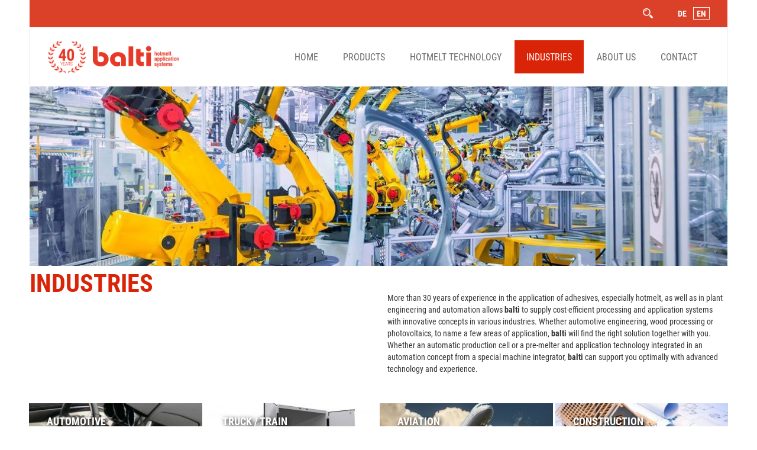

--- FILE ---
content_type: text/html; charset=utf-8
request_url: https://www.balti.ch/en/industrien
body_size: 7815
content:

<!DOCTYPE html>
<!--[if lt IE 7]><html class="no-js ie6 lt-ie7" lang="de"><![endif]-->
<!--[if IE 7]><html class="no-js ie7" lang="de"><![endif]-->
<!--[if IE 8]><html class="no-js ie8" lang="de"><![endif]-->
<!--[if IE 9]><html class="no-js ie9" lang="de"><![endif]-->
<!--[if gt IE 8]><!-->
    <html class="no-js" lang="de"> <!--<![endif]-->
    <!-- Mirrored from www.balti.ch/ by HTTrack Website Copier/3.x [XR&CO'2014], Fri, 10 May 2019 09:37:24 GMT -->
    <!-- Added by HTTrack -->
    <!-- /Added by HTTrack -->
        <head><meta charset="euc-jp">
        <!-- BEGIN SEOmatic rendered SEO Meta -->

<title>Hotmelt-Auftragssysteme, Automation - Automobilindustrie</title>

<!-- Standard SEO -->

<meta http-equiv="Content-Type" content="text/html; charset=utf-8" />
<meta name="referrer" content="no-referrer-when-downgrade" />
<meta name="keywords" content="default,global,comma-separated,keywords" />
<meta name="description" content="Mit unseren Lösungen optimieren Sie die Kosten Ihres Unternehmens im Bereich Automobilindustrie, Holzverarbeitung und Anlagenbau! Wir bieten Ihnen u.a.…" />
<meta name="generator" content="SEOmatic" />
<link rel="canonical" href="https://www.balti.ch/en/industrien" />
<link rel="alternate" href="https://www.balti.ch/industrien" hreflang="x-default" />
<link rel="alternate" hreflang="de" href="https://www.balti.ch/industrien" />
<link rel="alternate" hreflang="en" href="https://www.balti.ch/en/industrien" />
<meta name="geo.region" content="Zug" />
<meta name="geo.placename" content="Balti" />

<!-- Dublin Core basic info -->

<meta name="dcterms.Identifier" content="https://www.balti.ch/en/industrien" />
<meta name="dcterms.Format" content="text/html" />
<meta name="dcterms.Relation" content="Balti AG" />
<meta name="dcterms.Language" content="en" />
<meta name="dcterms.Publisher" content="Balti AG" />
<meta name="dcterms.Type" content="text/html" />
<meta name="dcterms.Coverage" content="https://www.balti.ch/en/" />
<meta name="dcterms.Rights" content="Copyright &copy;2026 Balti." />
<meta name="dcterms.Title" content="Hotmelt-Auftragssysteme, Automation - Automobilindustrie" />
<meta name="dcterms.Subject" content="default,global,comma-separated,keywords" />
<meta name="dcterms.Contributor" content="Balti AG" />
<meta name="dcterms.Date" content="2026-01-16" />
<meta name="dcterms.Description" content="Mit unseren Lösungen optimieren Sie die Kosten Ihres Unternehmens im Bereich Automobilindustrie, Holzverarbeitung und Anlagenbau! Wir bieten Ihnen u.a.…" />

<!-- Facebook OpenGraph -->

<meta property="og:type" content="website" />
<meta property="og:locale" content="en_US" />
<meta property="og:url" content="https://www.balti.ch/en/industrien" />
<meta property="og:title" content="Hotmelt-Auftragssysteme, Automation - Automobilindustrie, Holzverarbeitung - Balti AG " />
<meta property="og:description" content="Mit unseren Lösungen optimieren Sie die Kosten Ihres Unternehmens im Bereich Automobilindustrie, Holzverarbeitung und Anlagenbau! Wir bieten Ihnen u.a. zuverlässige Hotmelt-Auftragssysteme an." />
<meta property="og:site_name" content="Balti AG" />


<!-- Humans.txt authorship http://humanstxt.org -->

<link type="text/plain" rel="author" href="/humans.txt" />

<!-- Domain verification -->

<meta name="google-site-verification" content="O34mU5j5B9eVxflpxahbL7EcR_BhCFE2b80iUaBovpU" />

<!-- Identity -->

<script type="application/ld+json">
{
    "@context": "http://schema.org",
    "@type": "Corporation",
    "name": "Balti",
    "url": "http://balti.konz/en",
    "image": {
        "@type": "ImageObject",
        "url": "https://www.balti.ch/uploads/BA_Logo_CMYK.jpg",
        "height": "2828",
        "width": "4000" 
    },
    "telephone": "415601180",
    "email": "&#105;&#110;&#102;&#111;&#64;&#98;&#97;&#108;&#116;&#105;&#46;&#99;&#104;",
    "address": {
        "@type": "PostalAddress",
        "streetAddress": "Sihlbruggstrasse 3",
        "addressLocality": "Baar",
        "addressRegion": "Zug",
        "postalCode": "CH-6340" 
    },
    "logo": {
        "@type": "ImageObject",
        "url": "https://www.balti.ch/uploads/BA_Logo_CMYK.jpg",
        "height": "2828",
        "width": "4000" 
    },
    "location": {
        "@type": "Place",
        "name": "Balti",
        "hasMap": "http://maps.google.com/maps?q=Balti%2C+Sihlbruggstrasse+3%2C+Baar%2C+Zug+CH-6340%2C+",
        "telephone": "415601180",
        "image": {
            "@type": "ImageObject",
            "url": "https://www.balti.ch/uploads/BA_Logo_CMYK.jpg",
            "height": "2828",
            "width": "4000" 
        },
        "logo": {
            "@type": "ImageObject",
            "url": "https://www.balti.ch/uploads/BA_Logo_CMYK.jpg",
            "height": "2828",
            "width": "4000" 
        },
        "url": "http://balti.konz/en",
        "address": {
            "@type": "PostalAddress",
            "streetAddress": "Sihlbruggstrasse 3",
            "addressLocality": "Baar",
            "addressRegion": "Zug",
            "postalCode": "CH-6340" 
        } 
    } 
}
</script>

<!-- WebSite -->

<script type="application/ld+json">
{
    "@context": "http://schema.org",
    "@type": "WebSite",
    "name": "Balti AG",
    "description": "Balti AG",
    "url": "https://www.balti.ch/en",
    "copyrightHolder": {
        "@type": "Corporation",
        "name": "Balti",
        "url": "http://balti.konz/en",
        "image": {
            "@type": "ImageObject",
            "url": "https://www.balti.ch/uploads/BA_Logo_CMYK.jpg",
            "height": "2828",
            "width": "4000" 
        },
        "telephone": "415601180",
        "email": "&#105;&#110;&#102;&#111;&#64;&#98;&#97;&#108;&#116;&#105;&#46;&#99;&#104;",
        "address": {
            "@type": "PostalAddress",
            "streetAddress": "Sihlbruggstrasse 3",
            "addressLocality": "Baar",
            "addressRegion": "Zug",
            "postalCode": "CH-6340" 
        },
        "logo": {
            "@type": "ImageObject",
            "url": "https://www.balti.ch/uploads/BA_Logo_CMYK.jpg",
            "height": "2828",
            "width": "4000" 
        },
        "location": {
            "@type": "Place",
            "name": "Balti",
            "hasMap": "http://maps.google.com/maps?q=Balti%2C+Sihlbruggstrasse+3%2C+Baar%2C+Zug+CH-6340%2C+",
            "telephone": "415601180",
            "image": {
                "@type": "ImageObject",
                "url": "https://www.balti.ch/uploads/BA_Logo_CMYK.jpg",
                "height": "2828",
                "width": "4000" 
            },
            "logo": {
                "@type": "ImageObject",
                "url": "https://www.balti.ch/uploads/BA_Logo_CMYK.jpg",
                "height": "2828",
                "width": "4000" 
            },
            "url": "http://balti.konz/en",
            "address": {
                "@type": "PostalAddress",
                "streetAddress": "Sihlbruggstrasse 3",
                "addressLocality": "Baar",
                "addressRegion": "Zug",
                "postalCode": "CH-6340" 
            } 
        } 
    },
    "author": {
        "@type": "Corporation",
        "name": "Balti",
        "url": "http://balti.konz/en",
        "image": {
            "@type": "ImageObject",
            "url": "https://www.balti.ch/uploads/BA_Logo_CMYK.jpg",
            "height": "2828",
            "width": "4000" 
        },
        "telephone": "415601180",
        "email": "&#105;&#110;&#102;&#111;&#64;&#98;&#97;&#108;&#116;&#105;&#46;&#99;&#104;",
        "address": {
            "@type": "PostalAddress",
            "streetAddress": "Sihlbruggstrasse 3",
            "addressLocality": "Baar",
            "addressRegion": "Zug",
            "postalCode": "CH-6340" 
        },
        "logo": {
            "@type": "ImageObject",
            "url": "https://www.balti.ch/uploads/BA_Logo_CMYK.jpg",
            "height": "2828",
            "width": "4000" 
        },
        "location": {
            "@type": "Place",
            "name": "Balti",
            "hasMap": "http://maps.google.com/maps?q=Balti%2C+Sihlbruggstrasse+3%2C+Baar%2C+Zug+CH-6340%2C+",
            "telephone": "415601180",
            "image": {
                "@type": "ImageObject",
                "url": "https://www.balti.ch/uploads/BA_Logo_CMYK.jpg",
                "height": "2828",
                "width": "4000" 
            },
            "logo": {
                "@type": "ImageObject",
                "url": "https://www.balti.ch/uploads/BA_Logo_CMYK.jpg",
                "height": "2828",
                "width": "4000" 
            },
            "url": "http://balti.konz/en",
            "address": {
                "@type": "PostalAddress",
                "streetAddress": "Sihlbruggstrasse 3",
                "addressLocality": "Baar",
                "addressRegion": "Zug",
                "postalCode": "CH-6340" 
            } 
        } 
    },
    "creator": {
        "@type": "Organization" 
    } 
}
</script>

<!-- Place -->

<script type="application/ld+json">
{
    "@context": "http://schema.org",
    "@type": "Place",
    "name": "Balti",
    "hasMap": "http://maps.google.com/maps?q=Balti%2C+Sihlbruggstrasse+3%2C+Baar%2C+Zug+CH-6340%2C+",
    "telephone": "415601180",
    "image": {
        "@type": "ImageObject",
        "url": "https://www.balti.ch/uploads/BA_Logo_CMYK.jpg",
        "height": "2828",
        "width": "4000" 
    },
    "logo": {
        "@type": "ImageObject",
        "url": "https://www.balti.ch/uploads/BA_Logo_CMYK.jpg",
        "height": "2828",
        "width": "4000" 
    },
    "url": "http://balti.konz/en",
    "address": {
        "@type": "PostalAddress",
        "streetAddress": "Sihlbruggstrasse 3",
        "addressLocality": "Baar",
        "addressRegion": "Zug",
        "postalCode": "CH-6340" 
    } 
}
</script>

<!-- Main Entity of Page -->

<script type="application/ld+json">
{
    "@context": "http://schema.org",
    "@type": "WebPage",
    "name": "Hotmelt-Auftragssysteme, Automation - Automobilindustrie, Holzverarbeitung - Balti AG ",
    "description": "Mit unseren Lösungen optimieren Sie die Kosten Ihres Unternehmens im Bereich Automobilindustrie, Holzverarbeitung und Anlagenbau! Wir bieten Ihnen u.a. zuverlässige Hotmelt-Auftragssysteme an.",
    "url": "https://www.balti.ch/en/industrien",
    "mainEntityOfPage": "https://www.balti.ch/en/industrien",
    "inLanguage": "en",
    "headline": "Hotmelt-Auftragssysteme, Automation - Automobilindustrie, Holzverarbeitung - Balti AG ",
    "keywords": "default,global,comma-separated,keywords",
    "dateCreated": "2019-06-18T07:24:59+0000",
    "dateModified": "2021-12-22T15:52:29+0000",
    "datePublished": "2019-06-18T07:24:59+0000",
    "copyrightYear": "2019",
    "author": {
        "@type": "Corporation",
        "name": "Balti",
        "url": "http://balti.konz/en",
        "image": {
            "@type": "ImageObject",
            "url": "https://www.balti.ch/uploads/BA_Logo_CMYK.jpg",
            "height": "2828",
            "width": "4000" 
        },
        "telephone": "415601180",
        "email": "&#105;&#110;&#102;&#111;&#64;&#98;&#97;&#108;&#116;&#105;&#46;&#99;&#104;",
        "address": {
            "@type": "PostalAddress",
            "streetAddress": "Sihlbruggstrasse 3",
            "addressLocality": "Baar",
            "addressRegion": "Zug",
            "postalCode": "CH-6340" 
        },
        "logo": {
            "@type": "ImageObject",
            "url": "https://www.balti.ch/uploads/BA_Logo_CMYK.jpg",
            "height": "2828",
            "width": "4000" 
        },
        "location": {
            "@type": "Place",
            "name": "Balti",
            "hasMap": "http://maps.google.com/maps?q=Balti%2C+Sihlbruggstrasse+3%2C+Baar%2C+Zug+CH-6340%2C+",
            "telephone": "415601180",
            "image": {
                "@type": "ImageObject",
                "url": "https://www.balti.ch/uploads/BA_Logo_CMYK.jpg",
                "height": "2828",
                "width": "4000" 
            },
            "logo": {
                "@type": "ImageObject",
                "url": "https://www.balti.ch/uploads/BA_Logo_CMYK.jpg",
                "height": "2828",
                "width": "4000" 
            },
            "url": "http://balti.konz/en",
            "address": {
                "@type": "PostalAddress",
                "streetAddress": "Sihlbruggstrasse 3",
                "addressLocality": "Baar",
                "addressRegion": "Zug",
                "postalCode": "CH-6340" 
            } 
        } 
    },
    "copyrightHolder": {
        "@type": "Corporation",
        "name": "Balti",
        "url": "http://balti.konz/en",
        "image": {
            "@type": "ImageObject",
            "url": "https://www.balti.ch/uploads/BA_Logo_CMYK.jpg",
            "height": "2828",
            "width": "4000" 
        },
        "telephone": "415601180",
        "email": "&#105;&#110;&#102;&#111;&#64;&#98;&#97;&#108;&#116;&#105;&#46;&#99;&#104;",
        "address": {
            "@type": "PostalAddress",
            "streetAddress": "Sihlbruggstrasse 3",
            "addressLocality": "Baar",
            "addressRegion": "Zug",
            "postalCode": "CH-6340" 
        },
        "logo": {
            "@type": "ImageObject",
            "url": "https://www.balti.ch/uploads/BA_Logo_CMYK.jpg",
            "height": "2828",
            "width": "4000" 
        },
        "location": {
            "@type": "Place",
            "name": "Balti",
            "hasMap": "http://maps.google.com/maps?q=Balti%2C+Sihlbruggstrasse+3%2C+Baar%2C+Zug+CH-6340%2C+",
            "telephone": "415601180",
            "image": {
                "@type": "ImageObject",
                "url": "https://www.balti.ch/uploads/BA_Logo_CMYK.jpg",
                "height": "2828",
                "width": "4000" 
            },
            "logo": {
                "@type": "ImageObject",
                "url": "https://www.balti.ch/uploads/BA_Logo_CMYK.jpg",
                "height": "2828",
                "width": "4000" 
            },
            "url": "http://balti.konz/en",
            "address": {
                "@type": "PostalAddress",
                "streetAddress": "Sihlbruggstrasse 3",
                "addressLocality": "Baar",
                "addressRegion": "Zug",
                "postalCode": "CH-6340" 
            } 
        } 
    },
    "publisher": {
        "@type": "Organization",
        "name": "Balti",
        "url": "http://balti.konz/en",
        "image": {
            "@type": "ImageObject",
            "url": "https://www.balti.ch/uploads/BA_Logo_CMYK.jpg",
            "height": "2828",
            "width": "4000" 
        },
        "telephone": "415601180",
        "email": "&#105;&#110;&#102;&#111;&#64;&#98;&#97;&#108;&#116;&#105;&#46;&#99;&#104;",
        "address": {
            "@type": "PostalAddress",
            "streetAddress": "Sihlbruggstrasse 3",
            "addressLocality": "Baar",
            "addressRegion": "Zug",
            "postalCode": "CH-6340" 
        },
        "logo": {
            "@type": "ImageObject",
            "url": "https://www.balti.ch/uploads/BA_Logo_CMYK.jpg",
            "height": "2828",
            "width": "4000" 
        },
        "location": {
            "@type": "Place",
            "name": "Balti",
            "hasMap": "http://maps.google.com/maps?q=Balti%2C+Sihlbruggstrasse+3%2C+Baar%2C+Zug+CH-6340%2C+",
            "telephone": "415601180",
            "image": {
                "@type": "ImageObject",
                "url": "https://www.balti.ch/uploads/BA_Logo_CMYK.jpg",
                "height": "2828",
                "width": "4000" 
            },
            "logo": {
                "@type": "ImageObject",
                "url": "https://www.balti.ch/uploads/BA_Logo_CMYK.jpg",
                "height": "2828",
                "width": "4000" 
            },
            "url": "http://balti.konz/en",
            "address": {
                "@type": "PostalAddress",
                "streetAddress": "Sihlbruggstrasse 3",
                "addressLocality": "Baar",
                "addressRegion": "Zug",
                "postalCode": "CH-6340" 
            } 
        } 
    },
    "breadcrumb": {
        "@type": "BreadcrumbList",
        "itemListElement": [
            {
                "@type": "ListItem",
                "position": "1",
                "item": {
                    "@id": "https://www.balti.ch/en",
                    "name": "Home" 
                } 
            },
            {
                "@type": "ListItem",
                "position": "2",
                "item": {
                    "@id": "https://www.balti.ch/en/industrien",
                    "name": "Industries" 
                } 
            }
        ] 
    } 
}
</script>

<!-- Breadcrumbs -->

<script type="application/ld+json">
{
    "@context": "http://schema.org",
    "@type": "BreadcrumbList",
    "itemListElement": [
        {
            "@type": "ListItem",
            "position": "1",
            "item": {
                "@id": "https://www.balti.ch/en",
                "name": "Home" 
            } 
        },
        {
            "@type": "ListItem",
            "position": "2",
            "item": {
                "@id": "https://www.balti.ch/en/industrien",
                "name": "Industries" 
            } 
        }
    ] 
}
</script>

<!-- Google Tag Manager -->


<!-- Google Analytics -->


<!-- END SEOmatic rendered SEO Meta -->
                <meta content="Die Balti AG wurde im Jahr 1985 von Walter Baltensperger gegründet. Die Balti AG ist ein erfolgreich, weltweit operierendes, innovatives Unternehmen." name="description">
        <meta
        content="" name="keywords"/>
        <!--Meta Tag-->
        <meta content="IE=edge" http-equiv="X-UA-Compatible">
        <meta
        content="width=device-width, initial-scale=1, maximum-scale=1, minimum-scale=1, user-scalable=no" name="viewport">
        <!--Favicon-->
        <link
        href="/src/images/favicon.ico" rel="shortcut icon" type="image/x-icon"/>
        <!--Bootstrap Style Sheet -->
        <link
        href="/src/plugins/fonts-awesome/css/font-awesome.min.css" media="screen" rel="stylesheet" type="text/css"/>
        <!--Bootstrap Style Sheet -->
        <link href="/src/plugins/bootstrap/css/bootstrap.min.css" media="screen" rel="stylesheet" type="text/css"/>
        
        <!--Cascading Style Sheet -->
        <link href="/src/css/style.css" media="screen" media="screen" rel="stylesheet" type="text/css"/> <!--[if IE 8]><link rel="stylesheet" type="text/css" href="/css/ei8.css" media="screen" /><![endif]-->
        
        <!-- Flexslider Style -->
        <link href="/src/plugins/flexslider/flexslider.css" media="screen" rel="stylesheet" type="text/css"/> <!-- Fancybox Style -->
        <link href="/src/plugins/fancybox/jquery.fancybox.css" media="screen" rel="stylesheet" type="text/css"/>
        <link href="/src/plugins/fancybox/jquery.fancybox-thumbs.css" media="screen" rel="stylesheet" type="text/css"/>
        
        <!-- Slick -->
        <link href="/src/plugins/slick/slick.css" media="all" rel="stylesheet" type="text/css"/>
        <link href="/src/plugins/slick/slick-theme.css" media="all" rel="stylesheet" type="text/css"/>
        
        <!--selectbox-->
        <link href="/src/plugins/selectbox/jquery.selectbox.css" media="screen" rel="stylesheet" type="text/css"/>
        <link href="/src/plugins/lazyload/lazyload.css" media="screen" rel="stylesheet" type="text/css"/>
        
        <!--icheck-->
        <link href="/src/plugins/icheck/css/minimal.css" media="screen" rel="stylesheet" type="text/css"/>
        <link href="/src/plugins/captcha/captcha.css" media="screen" rel="stylesheet" type="text/css"/>
        
        
        <!--Script-->
        <script src="/src/plugins/code.jquery.com/jquery-1.8.2.min.js" type="text/javascript"></script>
        <script type="text/javascript">
            window.jQuery || document.write('<script src="/src/js/jquery-1.8.2.min.html"><\/script>')
        </script>
        
        <style type="text/css" rel="stylesheet">
			@font-face { font-family: "Roboto Condensed"; font-display:swap; font-style: normal; font-weight: 300; src: url("/src/font/RobotoCondensed-Light.woff") format("woff"), url("/src/font/RobotoCondensed-Light.woff2") format("woff2"); }
			@font-face { font-family: "Roboto Condensed"; font-display:swap; font-style: normal; font-weight: 400; src: url("/src/font/RobotoCondensed-Regular.woff") format("woff"), url("/src/font/RobotoCondensed-Regular.woff2") format("woff2"); }
			@font-face { font-family: "Roboto Condensed"; font-display:swap; font-style: normal; font-weight: 700; src: url("/src/font/RobotoCondensed-Bold.woff") format("woff"), url("/src/font/RobotoCondensed-Bold.woff2") format("woff2"); }
			@font-face { font-family: "Roboto Condensed"; font-display:swap; font-style: italic; font-weight: 300; src: url("/src/font/RobotoCondensed-LightItalic.woff") format("woff"), url("/src/font/RobotoCondensed-LightItalic.woff2") format("woff2"); }
			@font-face { font-family: "Roboto Condensed"; font-display:swap; font-style: italic; font-weight: 400; src: url("/src/font/RobotoCondensed-Italic.woff") format("woff"), url("/src/font/RobotoCondensed-Italic.woff2") format("woff2"); }
			@font-face { font-family: "Roboto Condensed"; font-display:swap; font-style: italic; font-weight: 700; src: url("/src/font/RobotoCondensed-BoldItalic.woff") format("woff"), url("/src/font/RobotoCondensed-BoldItalic.woff2") format("woff2"); }
		</style>
        
            </head>
    <body>
        <!-- Loading -->
        <div id="loadingg">
							<img src="/src/images/balt_ag-logo.png" width="223" height="56" alt="" style="max-width: 223px; max-height: 56px;"/>
			        </div>
        <div id="wrapper-page">
            <div id="header">
                <div class="container">
                    <div class="header_top">
                        <div class="row">
                            <div class="col-xs-3 fs0"></div>
                            <div class="col-xs-9">
                                                                <ul class="lang">
                                    		                                		                                		                                    <li>
		                                        <a  href="https://www.balti.ch/industrien">De</a>
		                                    </li>
		                                		                            		                                		                                		                                    <li>
		                                        <a class="active" href="https://www.balti.ch/en/industrien">En</a>
		                                    </li>
		                                		                            								</ul>
                                <div class="search">
                                                                        <form action="https://www.balti.ch/en/suche">
                                        <input type="submit" value=""/>
                                        <input name="q" type="search"/>
                                    </form>
                                </div>
                            </div>
                        </div>
                    </div>
                    <div class="header-bottom">
                        <div class="row">
                            <div class="col-xs-9 col-sm-9 col-md-3">
                                <a class="logo" href="https://www.balti.ch/en/">
                                											<img src="/src/images/balt_ag-logo.png" width="223" height="56" alt="" style="max-width: 223px; max-height: 56px;"/>
									                                </a>
                            </div>
                            <div class="col-xs-3 visible-xs visible-sm">
                                <nav
                                    class="navbar navbar-default">
                                    <!-- Brand and toggle get grouped for better mobile display -->
                                    <div class="navbar-header">
                                        <button aria-expanded="false" class="navbar-toggle collapsed" data-target="#bs-example-navbar-collapse-1" data-toggle="collapse" type="button">
                                            <span class="icon-bar"></span>
                                            <span class="icon-bar"></span>
                                            <span class="icon-bar"></span>
                                        </button>
                                    </div>
                                </nav>
                            </div>
                            <div class="col-xs-12 col-sm-12 col-md-9 pl0 fs0 text-right">
                                <nav
                                    class="navbar navbar-default">
                                    <!-- Collect the nav links, forms, and other content for toggling -->
                                    <div class="collapse navbar-collapse" id="bs-example-navbar-collapse-1">
                                                                                                                        <ul class="nav">
                                                    	                                            	                                                                                        <li>
        	                                        	<a href="https://www.balti.ch/en/"  class=" ">Home</a>
                                                   
                                                                                                                                                                                                        </li>
                                                	
        	                                        	                                            	                                                                                        <li>
        	                                        	<a href="https://www.balti.ch/en/produkte"  class=" ">Products</a>
                                                   
                                                                                                                                                                                                        </li>
                                                	
        	                                        	                                            	                                                                                        <li>
        	                                        	<a href="https://www.balti.ch/en/hotmelt-technologie"  class=" ">Hotmelt Technology</a>
                                                   
                                                                                                                                                                                                        </li>
                                                	
        	                                        	                                            	                                                                                        <li>
        	                                        	<a href="https://www.balti.ch/en/industrien"  class="active active">Industries</a>
                                                   
                                                                                                                                                                                                        </li>
                                                	
        	                                        	                                            	                                                                                        <li>
        	                                        	<a href="https://www.balti.ch/en/uber-uns"  class=" ">About us</a>
                                                   
                                                                                                                                                                                                        </li>
                                                	
        	                                        	                                            	                                                                                        <li>
        	                                        	<a href="https://www.balti.ch/en/kontakt"  class=" ">Contact</a>
                                                   
                                                                                                                                                                                                        </li>
                                                	
        	                                                                        </ul>
                                    </div>
                                </nav>
                            </div>
                        </div>
                    </div>
                </div>
            </div>
                            <div id="banner">
                    <div class="container">
                        <div class="flexslider flexslide flexban">
                            <div class="flex-viewport">
                                <ul class="slides">
                                                                                                                                                                                                                                                                                                                                <li>
                                                            <img src="https://www.balti.ch/uploads/_bannerSliderSmall/industrien.jpg" width="1170" height="300" class="myimg-responsive" alt="Industrien"/>
                                                        </li>
                                                                                                                                                            </ul>
                            </div>
                        </div>
                    </div>
                </div>
                            <div id="content">
        <div class="container">
            <div class="row mb30 xs-mb0">
                <div class="col-xs-12 col-sm-6">
                                            <h1 class="title">Industries</h1>
                                    </div>
                <div
                    class="col-xs-12 col-sm-6">
                    <!--<h5 class="subtitle"><pop:lang:t field='title'/></h5>-->
                                            <p><br /></p><p>More than 30 years of experience in the application of adhesives, especially hotmelt, as well as in plant engineering and automation allows <strong>balti </strong>to supply cost-efficient processing and application systems with innovative concepts in various industries. Whether automotive engineering, wood processing or photovoltaics, to name a few areas of application, <strong>balti </strong>will find the right solution together with you. Whether an automatic production cell or a pre-melter and application technology integrated in an automation concept from a special machine integrator, <strong>balti </strong>can support you optimally with advanced technology and experience.</p>
                                    </div>
            </div>
            <div class=" row subnav mb30">
                                    <div class="col-xs-6 col-sm-6 col-md-3 pl0 pr0 pt0 pb0">
                        <a class="" href="https://www.balti.ch/en/industrien/automobilindustrie">
                                                                                        <img data-original="https://www.balti.ch/uploads/_crop290x150/Innenraum_Cadi_01.jpg" class="myimg-responsive lazy" width="290" height="150" alt="Innenraum Cadi 01"/>
                                                                                        AUTOMOTIVE
                                                    </a>
                    </div>
                                    <div class="col-xs-6 col-sm-6 col-md-3 pl0 pr0 pt0 pb0">
                        <a class="" href="https://www.balti.ch/en/industrien/lkw-bahn">
                                                                                        <img data-original="https://www.balti.ch/uploads/_crop290x150/7.jpg" class="myimg-responsive lazy" width="290" height="150" alt="7"/>
                                                                                        TRUCK / TRAIN
                                                    </a>
                    </div>
                                    <div class="col-xs-6 col-sm-6 col-md-3 pl0 pr0 pt0 pb0">
                        <a class="" href="https://www.balti.ch/en/industrien/flugzeugbau-luftfahrt">
                                                                                        <img data-original="https://www.balti.ch/uploads/_crop290x150/balti_flugzeug.jpg" class="myimg-responsive lazy" width="290" height="150" alt="Balti Flugzeug"/>
                                                                                        AVIATION
                                                    </a>
                    </div>
                                    <div class="col-xs-6 col-sm-6 col-md-3 pl0 pr0 pt0 pb0">
                        <a class="" href="https://www.balti.ch/en/industrien/bauindustrie">
                                                                                        <img data-original="https://www.balti.ch/uploads/_crop290x150/8.jpg" class="myimg-responsive lazy" width="290" height="150" alt="8"/>
                                                                                        CONSTRUCTION
                                                    </a>
                    </div>
                                    <div class="col-xs-6 col-sm-6 col-md-3 pl0 pr0 pt0 pb0">
                        <a class="" href="https://www.balti.ch/en/industrien/papier-grafikindustrie">
                                                                                        <img data-original="https://www.balti.ch/uploads/_crop290x150/balti_papier.jpg" class="myimg-responsive lazy" width="290" height="150" alt="Balti Papier"/>
                                                                                        BOOK BINDING 
                                                    </a>
                    </div>
                                    <div class="col-xs-6 col-sm-6 col-md-3 pl0 pr0 pt0 pb0">
                        <a class="" href="https://www.balti.ch/en/industrien/holzindustrie">
                                                                                        <img data-original="https://www.balti.ch/uploads/_crop290x150/holzindustrie.jpg" class="myimg-responsive lazy" width="290" height="150" alt="Holzindustrie"/>
                                                                                        WOOD PROCESSING 
                                                    </a>
                    </div>
                                    <div class="col-xs-6 col-sm-6 col-md-3 pl0 pr0 pt0 pb0">
                        <a class="" href="https://www.balti.ch/en/industrien/sportartikel-sportbekleidung">
                                                                                        <img data-original="https://www.balti.ch/uploads/_crop290x150/9.jpg" class="myimg-responsive lazy" width="290" height="150" alt="9"/>
                                                                                        SPORTING GOODS / SPORTSWEAR 
                                                    </a>
                    </div>
                                    <div class="col-xs-6 col-sm-6 col-md-3 pl0 pr0 pt0 pb0">
                        <a class="" href="https://www.balti.ch/en/industrien/medizinaltechnik">
                                                                                        <img data-original="https://www.balti.ch/uploads/_crop290x150/10.jpg" class="myimg-responsive lazy" width="290" height="150" alt="10"/>
                                                                                        MEDICAL TECHNOLOGY
                                                    </a>
                    </div>
                                    <div class="col-xs-6 col-sm-6 col-md-3 pl0 pr0 pt0 pb0">
                        <a class="" href="https://www.balti.ch/en/industrien/elektro-elektronikfertigung">
                                                                                        <img data-original="https://www.balti.ch/uploads/_crop290x150/elektro.jpg" class="myimg-responsive lazy" width="290" height="150" alt="Elektro"/>
                                                                                        ELECTRIC / ELECTRONIC MANUFACTURING
                                                    </a>
                    </div>
                                    <div class="col-xs-6 col-sm-6 col-md-3 pl0 pr0 pt0 pb0">
                        <a class="" href="https://www.balti.ch/en/industrien/weisse-ware">
                                                                                        <img data-original="https://www.balti.ch/uploads/_crop290x150/fotolia_62517539-3.jpg" class="myimg-responsive lazy" width="290" height="150" alt="Fotolia 62517539 3"/>
                                                                                        WHITE GOODS
                                                    </a>
                    </div>
                                    <div class="col-xs-6 col-sm-6 col-md-3 pl0 pr0 pt0 pb0">
                        <a class="" href="https://www.balti.ch/en/industrien/telecom-kabelindustrie">
                                                                                        <img data-original="https://www.balti.ch/uploads/_crop290x150/kabbel.jpg" class="myimg-responsive lazy" width="290" height="150" alt="Kabbel"/>
                                                                                        TELECOMMUNICATIONS / CABLES
                                                    </a>
                    </div>
                                    <div class="col-xs-6 col-sm-6 col-md-3 pl0 pr0 pt0 pb0">
                        <a class="" href="https://www.balti.ch/en/industrien/photovoltaik">
                                                                                        <img data-original="https://www.balti.ch/uploads/_crop290x150/4.jpg" class="myimg-responsive lazy" width="290" height="150" alt="4"/>
                                                                                        PHOTOVOLTAICS
                                                    </a>
                    </div>
                                    <div class="col-xs-6 col-sm-6 col-md-3 pl0 pr0 pt0 pb0">
                        <a class="" href="https://www.balti.ch/en/industrien/verpackung">
                                                                                        <img data-original="https://www.balti.ch/uploads/_crop290x150/5.jpg" class="myimg-responsive lazy" width="290" height="150" alt="5"/>
                                                                                        VERPACKUNG
                                                    </a>
                    </div>
                                    <div class="col-xs-6 col-sm-6 col-md-3 pl0 pr0 pt0 pb0">
                        <a class="" href="https://www.balti.ch/en/industrien/industrie-allgemein">
                                                                                        <img data-original="https://www.balti.ch/uploads/_crop290x150/6.jpg" class="myimg-responsive lazy" width="290" height="150" alt="6"/>
                                                                                        INDUSTRIE ALLGEMEIN
                                                    </a>
                    </div>
                            </div>
        </div>
    </div>
            <div id="footer">
                                                                <div class="container">
                    <div class="footer-container">
                        <div class="row">
                            <div class="col-xs-12 col-sm-3">
                                <h6>Contact</h6>
                                                                                                    <p>balti ag<br />
Sihlbruggstrasse 3<br />
CH-6340 Baar</p>
                                                                <p>
                                                                            Tel
                                        +41 (41) 560 11 80
                                                                                                                                                    <br/>
                                        info@balti.ch
                                                                    </p>
                            </div>
                            <div class="col-xs-12 col-sm-3">
                                <h6>Menu</h6>
                                <ul class="nav">
                                                                                                            	                                    	                                                                                <li>
	                                        	<a href="https://www.balti.ch/en/"  class=" ">Home</a>
                                           
                                                                                                                                                                        </li>
                                        	
	                                	                                    	                                                                                <li>
	                                        	<a href="https://www.balti.ch/en/industrien"  class="active active">Industries</a>
                                           
                                                                                                                                                                        </li>
                                        	
	                                	                                    	                                                                                <li>
	                                        	<a href="https://www.balti.ch/en/hotmelt-technologie"  class=" ">Hotmelt Technology</a>
                                           
                                                                                                                                                                        </li>
                                        	
	                                	                                    	                                                                                <li>
	                                        	<a href="https://www.balti.ch/en/uber-uns"  class=" ">About us</a>
                                           
                                                                                                                                                                        </li>
                                        	
	                                	                                    	                                                                                <li>
	                                        	<a href="https://www.balti.ch/en/uber-uns/zertifikat"  class=" ">Certificate</a>
                                           
                                                                                                                                                                        </li>
                                        	
	                                	                                    	                                                                                <li>
	                                        	<a href="https://www.balti.ch/en/kontakt"  class=" ">Contact</a>
                                           
                                                                                                                                                                        </li>
                                        	
	                                	                                    	                                                                                <li>
	                                        	<a href="https://www.balti.ch/en/impressum"  class=" ">Imprint</a>
                                           
                                                                                                                                                                        </li>
                                        	
	                                	                                    	                                                                                <li>
	                                        	<a href="https://www.balti.ch/en/privacy-policy"  class=" ">Privacy Policy</a>
                                           
                                                                                                                                                                        </li>
                                        	
	                                	                                
	                                <li>    	                                	
	                                	<a data-cc="c-settings" class="nav_link" aria-haspopup="dialog">Cookie Settings</a>
	                                </li>
                                </ul>
                            </div>
                            <div class="col-xs-12 col-sm-4">
                                <h6>Products</h6>
                                <div class="row">
                                    <div class="col-xs-12 col-sm-6 pr0">
                                        <ul class="nav">
                                                                                            <li>
                                                    <a class="" href="https://www.balti.ch/en/produkte/schmelzen">MELTING</a>
                                                </li>
                                                                                            <li>
                                                    <a class="" href="https://www.balti.ch/en/produkte/speichern-foerdern">RESERVOIR / CONVEYING </a>
                                                </li>
                                                                                            <li>
                                                    <a class="" href="https://www.balti.ch/en/produkte/dosieren-auftragen">DOSING / APPLICATION</a>
                                                </li>
                                                                                            <li>
                                                    <a class="" href="https://www.balti.ch/en/produkte/mischen">MIXING / COLORATION / FOAMING </a>
                                                </li>
                                                                                            <li>
                                                    <a class="" href="https://www.balti.ch/en/produkte/prozesskontrolle">PROCESS CONTROL</a>
                                                </li>
                                                                                            <li>
                                                    <a class="" href="https://www.balti.ch/en/produkte/gesamtanlagen">COMPLETE SYSTEMS</a>
                                                </li>
                                                                                            <li>
                                                    <a class="" href="https://www.balti.ch/en/produkte/zubehoer-komponenten">ACCESSORIES / COMPONENTS</a>
                                                </li>
                                                                                    </ul>
                                    </div>
                                    <div class="col-xs-12 col-sm-6 pr0">
                                        <ul class="nav">
                                                                                            <li>
                                                    <a class="" href="https://www.balti.ch/en/produkte/service-support">TECHNICAL SERVICE AND SUPPORT</a>
                                                </li>
                                                                                    </ul>
                                    </div>
                                </div>
                            </div>
                            <div class="col-xs-6 col-sm-2">
                                <h6>Video</h6>
                                <a class="myvideo" href=" https://youtu.be/GqgJSIcgQwg " target="_blank">
                                    <i class="fa fa-youtube-play"></i>
                                </a>
                            </div>
                            <!--<div class="col-xs-3 newsletter">
    							<h6>Newsletter</h6>
    							<pop:home>
    							<p><pop:lang:t field='newsletter_titel'/></p>
    							</pop:home>
    							<form>
    								<form method="post" action="">
    									<form action="//balti.us8.list-manage.com/subscribe/post?u=684af95cfcdfb4b3fe4f9ea76&amp;id=a47c11149b" method="post" id="mc-embedded-subscribe-form" name="mc-embedded-subscribe-form" class="validate" target="_blank" novalidate>
    									<input type="email" value="" name="EMAIL" class="email" id="mce-EMAIL" placeholder="Ihre E-Mail Adresse" required>
    									<!-- real people should not fill this in and expect good things - do not remove this or risk form bot signups
    									<div style="position: absolute; left: -5000px;"><input type="text" name="b_684af95cfcdfb4b3fe4f9ea76_65fca7870b" tabindex="-1" value=""></div>
    									<button type="submit" value="">
    										<i class="fa fa-envelope"></i>
    									</button>
    								</form>
    							</form>
    						</div>-->
                            
                        </div>
                    </div>
                </div>
            </div>
        </div>
        <!--[if lt IE 7]>
    		<p class="chromeframe">You are using an <strong>outdated</strong> browser. Please <a href="http://browsehappy.com/">upgrade your browser</a> or <a href="http://www.google.com/chromeframe/?redirect=true">activate Google Chrome Frame</a> to improve your experience.</p>
    	<![endif]-->
        <!--Script-->
        <!-- Modernizr --><script src="/src/js/modernizr.js" type="text/javascript"> </script>
        <script src="/src/js/jquery.easing.1.3.min.js" type="text/javascript"></script>
        <!-- Bootstrap Scripts -->
        <script src="/src/plugins/bootstrap/bootstrap.min.js" type="text/javascript"></script>
        <!-- flexslider Scripts -->
        <script src="/src/plugins/flexslider/jquery.flexslider.js" type="text/javascript"></script>
        <!-- Fancybox Scripts -->
        <script src="/src/plugins/fancybox/jquery.fancybox.pack.js" type="text/javascript"></script>
        <script src="/src/plugins/fancybox/jquery.fancybox-thumbs.js" type="text/javascript"></script>
        <script src="/src/plugins/fancybox/jquery.fancybox.media.js" type="text/javascript"></script>
        <!-- Slick -->
        <script src="/src/plugins/slick/slick.js" type="text/javascript"></script>
        <!-- Selectbox -->
        <script src="/src/plugins/selectbox/jquery.selectbox-0.2.js" type="text/javascript"></script>
        <script src="/src/plugins/lazyload/jquery.lazyload.js" type="text/javascript"></script>
        <script src="/src/plugins/resize-img/jquery.resizeimagetoparent.min.js" type="text/javascript"></script>
        <!-- icheck -->
        <script src="/src/plugins/icheck/jquery.icheck.min.js" type="text/javascript"></script>
        <!-- Parsley Scripts -->
        <script src="/src/plugins/parsley/parsley.min.js" type="text/javascript"></script>
        <script src="/src/plugins/captcha/captcha.js" type="text/javascript"></script>
        <!-- Scripts -->
        <script src="/src/js/scripts.js" type="text/javascript"></script>
        
        
        
		<link href="/src/plugins/cookieconsent.css" rel="stylesheet" media="print" onload="this.media='all'">
		<script defer="" src="/src/plugins/cookieconsent.js"></script>
		
		<script defer="" type="text/plain" data-cookiecategory="analytics" src="https://www.googletagmanager.com/gtag/js?id=UA-132784697-1"></script>
        <script defer="" type="text/plain" data-cookiecategory="analytics">
            window.dataLayer = window.dataLayer || [];
            function gtag() {
                dataLayer.push(arguments);
            }
            gtag('js', new Date());
            gtag('config', 'UA-132784697-1');
        </script>
		
		<script>			
			window.addEventListener('DOMContentLoaded', function() {		
				initCookieConsent().run({
				    current_lang: 'de',
				    autoclear_cookies: true,
				    page_scripts: true,
				    cookie_expiration: 30,
				    force_consent: true,
					
					gui_options: {
				        consent_modal: {
				            layout: 'box',									            position: 'middle center',						            transition: 'slide',							            swap_buttons: false								        },
				        settings_modal: {
				            layout: 'box',									            position: 'left',								            transition: 'slide'								        }
				    },
				    languages: {
				        '': {
				            consent_modal: {
				                title: 'Settings',
				                description: 'When you visit websites, they may store or retrieve data in your browser. Saving is often necessary for the basic functionality of the website. The stored data may be used for marketing, analysis, and personalization of the website, such as saving your preferred settings. Privacy is important to us, so you have the option to disable certain types of storage that may not be necessary for basic website functionality. Blocking some types of cookies may affect your experience on the website.',
				                primary_btn: {
				                    text: 'Accept',
				                    role: 'accept_all' 				                },
				                secondary_btn: {
				                    text: 'Settings',
				                    role: 'settings' 				                }
				            },
				            settings_modal: {
				                title: 'Cookie settings',
				                save_settings_btn: 'Save settings',
				                accept_all_btn: 'Accept All',
				                reject_all_btn: 'Reject All',
				                close_btn_label: 'Schliessen',
				                
				                cookie_table_headers: [
				                    {col1: 'Name'},
				                    {col2: 'Service'}
				                ],
				                
				                blocks: [
				                    {
				                        title: 'Cookies',
				                        description: 'This website uses cookies to ensure basic website functionality and improve the online experience. You can choose to opt in or out at any time for each category. More details about cookies and other sensitive data:'
				                    }, {
				                        title: 'Essential',
				                        description: 'These elements are necessary to enable the basic functionality of the website.',
				                        toggle: {
				                            value: 'necessary',
				                            enabled: true,
				                            readonly: true  				                        }
				                    }
				                    , {
				                        title: 'Analysis',
				                        description: 'These elements help the website operator to measure the website&#039;s performance and understand how visitors interact with the website and whether there may be any technical problems.',
				                        toggle: {
				                            value: 'analytics',
				                            enabled: false,
				                            readonly: false
				                        },
				                        cookie_table: [
				                            {
				                                col1: '_ga',
				                                col2: 'Google Analytics'
				                            }
				                            ,{
				                                col1: '_ga_4ZZ109EK8P',
				                                col2: 'Google Analytics'
				                            }
				                            ,{
				                                col1: '_gid',
				                                col2: 'Google Analytics'
				                            }
				                            ,{
				                                col1: '_gat_gtag_UA_132784697_1',
				                                col2: 'Google Analytics'
				                            }
				                        ]
				                    }
				                    				                ]
				            }
				        }
				    }
				});
			});
		</script>
        
    </body>
</html>

--- FILE ---
content_type: text/css
request_url: https://www.balti.ch/src/css/style.css
body_size: 5736
content:
/** TYPOGRAPHY **/

h1 {
    font-size: 30px;
    line-height: 36px;
    font-weight: bold;
    margin: 0 0 20px 0;
    padding: 0 0 0 0;
}
h2 {
    font-size: 30px;
    line-height: 36px;
    font-weight: bold;
    margin: 0 0 20px 0;
    padding: 0 0 0 0;
}
h3 {
    font-size: 24px;
    line-height: 30px;
    font-weight: bold;
    margin: 0 0 20px 0;
    padding: 0 0 0 0;
}
h4 {
    font-size: 22px;
    line-height: 28px;
    font-weight: bold;
    margin: 0 0 20px 0;
    padding: 0 0 0 0;
}
h5 {
    font-size: 18px;
    line-height: 22px;
    font-weight: bold;
    margin: 0 0 20px 0;
    padding: 0 0 0 0;
}
h6 {
    font-size: 16px;
    line-height: 20px;
    font-weight: bold;
    margin: 0 0 20px 0;
    padding: 0 0 0 0;
}
p {
    font-size: 14px;
    line-height: 20px;
    font-weight: normal;
    margin: 0 0 20px 0;
    padding: 0 0 0 0;
}
a {
    color: inherit;
    font-size: 14px;
    line-height: 20px;
    font-weight: normal;
    margin: 0 0 20px 0;
    padding: 0 0 0 0;
}
h1 a,h2 a,h3 a,h4 a,h5 a,h6 a,p a {
    font-size: inherit;
    line-height: inherit;
    margin: 0;
}
strong {
    font-weight: bold;
    margin: 0 0 0 0;
    padding: 0 0 0 0;
}
em {
    font-style: italic;
    margin: 0 0 0 0;
    padding: 0 0 0 0;
}
ul, ol {
    margin: 0 0 20px 0;
    padding: 0 0 0 15px;
}
ul li {
    list-style: disc;
}
ul li, ol li {
    font-size: 14px;
    line-height: 20px;
    font-weight: normal;
    margin: 0 0 0 0;
    padding: 0 0 0 0;
}
a:hover, a:focus {
    color: inherit;
    text-decoration: none;
    outline-offset: 0px;
    outline: transparent;
}
/** General **/

img, input {
    border: 0 none;
    outline: 0 none;
}
hr {
    height: 1px;
    background: #d1d1d1;
    margin: 0 0 20px 0;
    border: 0 none;
}
iframe {
    width: 100%;
    min-height: 300px;
    margin: 0;
    padding: 0;
}
/** Table **/

table {
    border-collapse: collapse;
    border-spacing: 0;
    margin-bottom: 20px;
    width: 100%;
}
table tr {
    border-top: 1px solid #666666;
}
table tr:first-child {
    border-top: 0 none;
}
table tr td {
    font-size: 14px;
    line-height: 18px;
    font-weight: bold;
    padding: 20px 10px 5px 10px;
    vertical-align: middle;
}
table tr td:first-child,
table tr th:first-child {
    padding-left: 0;
}
table tr:first-child td,
table tr:first-child th {
    padding-top: 0;
}
table tr th {
    font-size: 16px;
    line-height: 20px;
    font-weight: bold;
    padding: 5px 10px 5px 10px;
    vertical-align: middle;
}
/** FORM **/

form {
    width: 100%;
    display: block;
    height: auto;
    margin: 0 0 0 0;
    padding: 0 0 0 0;
}
label {
    display: block;
    font-size: 14px;
    line-height: 20px;
    font-weight: normal;
    margin: 0 0 5px 0;
    padding: 0 0 0 0;
}
form input {
    display: block;
    width: 100%;
    height: auto;
    color: #333333;
    font-size: 14px;
    margin: 0 0 20px 0;
    padding: 10px 15px 10px 15px;
    border: 1px solid #666666;
    background: 0 none;
    outline: none;
    -webkit-transition: all 0.3s ease-in-out;
    -moz-transition: all 0.3s ease-in-out;
    -o-transition: all 0.3s ease-in-out;
    -ms-transition: all 0.3s ease-in-out;
    transition: all 0.3s ease-in-out;
}
form textarea {
    display: block;
    width: 100%;
    min-height: 150px;
    margin: 0 0 20px 0;
    padding: 15px 15px 15px 15px;
    color: #333333;
    resize: none;
    font-size: 14px;
    background: 0 none;
    border: 1px solid #666666;
    outline: none;
    box-sizing: border-box;
    -moz-box-sizing: border-box;
    -webkit-box-sizing: border-box;
    -webkit-transition: all 0.3s ease-in-out;
    -moz-transition: all 0.3s ease-in-out;
    -o-transition: all 0.3s ease-in-out;
    -ms-transition: all 0.3s ease-in-out;
    transition: all 0.3s ease-in-out;
}
form input[type="submit"] {
    width: auto;
    height: auto;
    font-weight: bold;
    color: #fff;
    margin: 0 0 20px 0;
    padding: 10px 20px 10px 20px;
    border: 1px solid #d92408;
    background: #d92408;
    line-height: normal;
    text-transform: uppercase;
     -webkit-transition: all 0.3s ease-in-out;
    -moz-transition: all 0.3s eazse-in-out;
    -o-transition: all 0.3s ease-in-out;
    -ms-transition: all 0.3s ease-in-out;
    transition: all 0.3s ease-in-out;
}
form input:hover, form input:focus, form textarea:hover, form textarea:focus {
    border: 1px solid #333333;
}
form input[type="submit"]:hover {
    border: 1px solid #d92408;
    background: #fff;
    color: #d92408;
}
::-webkit-input-placeholder {
    color: #fff;
}
:-moz-placeholder {
    color: #fff;
    opacity: 1;
}
::-moz-placeholder {
    color: #fff;
    opacity: 1;
}
: ms-input-placeholder {
    color: #fff;
}
/** General **/
.clear { clear: both; }
.parsley-error-list { display: none !important; }
.parsley-error { border: 1px solid #ff0000 !important; }
.sucses {
    font-size: 20px !important;
    color: #5bd353 !important;
}
.error {
    font-size: 20px !important;
    color: #ff0000 !important;
}
#loadingg {
    height: 100%;
    width: 100%;
    position: fixed;
    left: 0;
    top: 0;
    background: #ededed;
    z-index: 9999999;
}
#loadingg img {
    position: absolute;
    left: 0;
    top: 0;
    right: 0;
    bottom: 0;
    margin: auto;
}
html {
    /*height: 100%;*/
}
body {
    font-family: 'Roboto Condensed', sans-serif;
    font-size: 14px;
    /*height: 100%;
    min-height: 100%;*/
    width: 100%;
    color: #333333;
}
/*Bug for Chrome*/
/*-webkit-transform: translate3d(0, 0, 0);*/
.mt50 { margin-top: 50px !important; }
.mt40 { margin-top: 40px !important; }
.mt30 { margin-top: 30px !important; }
.mt20 { margin-top: 20px !important; }
.mt10 { margin-top: 10px !important; }
.mt0 { margin-top: 0px !important; }
.mr50 { margin-right: 50px !important; }
.mr40 { margin-right: 40px !important; }
.mr30 { margin-right: 30px !important; }
.mr20 { margin-right: 20px !important; }
.mr10 { margin-right: 10px !important; }
.mr0 { margin-right: 0px !important; }
.mb50 { margin-bottom: 50px !important; }
.mb40 { margin-bottom: 40px !important; }
.mb30 { margin-bottom: 30px !important; }
.mb25 { margin-bottom: 25px !important; }
.mb20 { margin-bottom: 20px !important; }
.mb10 { margin-bottom: 10px !important; }
.mb0 { margin-bottom: 0px !important; }
.ml50 { margin-left: 50px !important; }
.ml40 { margin-left: 40px !important; }
.ml30 { margin-left: 30px !important; }
.ml20 { margin-left: 20px !important; }
.ml10 { margin-left: 10px !important; }
.ml0 { margin-left: 0px !important; }
.pt50 { padding-top: 50px !important; }
.pt40 { padding-top: 40px !important; }
.pt30 { padding-top: 30px !important; }
.pt20 { padding-top: 20px !important; }
.pt10 { padding-top: 10px !important; }
.pt0 { padding-top: 0px !important; }
.pr50 { padding-right: 50px !important; }
.pr40 { padding-right: 40px !important; }
.pr30 { padding-right: 30px !important; }
.pr20 { padding-right: 20px !important; }
.pr10 { padding-right: 10px !important; }
.pr0 { padding-right: 0px !important; }
.pb50 { padding-bottom: 50px !important; }
.pb40 { padding-bottom: 40px !important; }
.pb30 { padding-bottom: 30px !important; }
.pb20 { padding-bottom: 20px !important; }
.pb10 { padding-bottom: 10px !important; }
.pb0 { padding-bottom: 0px !important; }
.pl50 { padding-left: 50px !important; }
.pl40 { padding-left: 40px !important; }
.pl30 { padding-left: 30px !important; }
.pl20 { padding-left: 20px !important; }
.pl10 { padding-left: 10px !important; }
.pl0 { padding-left: 0px !important; }
.bt { border-top: 1px solid #fff !important; }
.br { border-right: 1px solid #fff !important; }
.bb { border-bottom: 1px solid #fff !important; }
.bl { border-left: 1px solid #fff !important; }
.prelative { position: relative !important; }
.dinblock { display: inline-block !important; }
.dblock { display: block !important; }
.dnone { display: block !important; }
.osy { overflow-y: auto !important; }
.ohx { overflow-x: hidden !important; }
.oh { overflow: hidden !important; }
.fs0 { font-size: 0 !important; }
.fnone { float: none !important; }
.height100 { height: 100%; }
.height50 { height: 50%; }
.width100 { width: 100%; }
.width50 { width: 50%; }
.vtop{ vertical-align: top;}
.vmiddle{ vertical-align: middle;}
.vbottom{ vertical-align: bottom;}
.text-uppercase { text-transform: uppercase; }
.equale-childs > div { float: none; display: table-cell; vertical-align: top;}
#yourwebisonline-admin-toggle {  z-index: 999999999999999; }
.myimg-responsive{display: block !important; width:100% !important; height: auto !important; }
/*html.fancybox-lock, html.fancybox-lock body{ overflow: visible !important; }*/
.pabsolute {
    display: block;
    position: absolute;
    left: 0;
    top: 0;
    width: 100%;
    height: 100%;
    margin: 0;
    padding: 0;
}
.element {
    display: table;
    height: 100%;
    width: 100%;
}
.element-top {
    display: table-cell;
    vertical-align: top;
}
.element-middle {
    display: table-cell;
    vertical-align: middle;
}
.zi9 {
	z-index: 9999;
}
.element-bottom {
    display: table-cell;
    vertical-align: bottom;
}
.container-fluid {
    padding-left: 15px;
    padding-right: 15px;
}

.row {
    margin-left: -15px;
    margin-right: -15px;
}
.col-xs-1, .col-sm-1, .col-md-1, .col-lg-1, .col-xs-2, .col-sm-2, .col-md-2, .col-lg-2, .col-xs-3, .col-sm-3, .col-md-3, .col-lg-3, .col-xs-4, .col-sm-4, .col-md-4, .col-lg-4, .col-xs-5, .col-sm-5, .col-md-5, .col-lg-5, .col-xs-6, .col-sm-6, .col-md-6, .col-lg-6, .col-xs-7, .col-sm-7, .col-md-7, .col-lg-7, .col-xs-8, .col-sm-8, .col-md-8, .col-lg-8, .col-xs-9, .col-sm-9, .col-md-9, .col-lg-9, .col-xs-10, .col-sm-10, .col-md-10, .col-lg-10, .col-xs-11, .col-sm-11, .col-md-11, .col-lg-11, .col-xs-12, .col-sm-12, .col-md-12, .col-lg-12 {
    padding-left: 15px;
    padding-right: 15px;
}
#wrapper-page {
    position: relative;
    z-index: 1;
    min-height: 100%;
    overflow: hidden;
    /*height: 100%;
    height: auto !important;*/
    /*margin: 0 auto -120px;
    border-bottom: 120px solid transparent;*/
}
#header {
    display: block;
    clear: both;
    position: relative;
    /*height: 120px;*/
}
#header .header_top {
    background: #db4028;
    overflow: hidden;
    padding: 14px 30px;
}
#header .header_top .facebook {
    display: inline-block;
    margin-bottom: 0;
    background: url(../images/facebook.png) no-repeat;
    width: 18px;
    height: 18px;
}
#header .header_top .lang {
    float: right;
    margin: -1px 0;
    padding: 0;
}
#header .header_top .lang li {
    list-style: none;
    float: left;
    margin-left: 5px;
}
#header .header_top .lang li:first-child {
    margin-left: 0;
}
#header .header_top .lang li a {
    text-transform: uppercase;
    color: #fff;
    font-weight: bold;
    line-height: 18px;
    border: 1px solid #db4028;
    padding: 0 5px;
     -webkit-transition: all 0.3s ease-in-out;
    -moz-transition: all 0.3s eazse-in-out;
    -o-transition: all 0.3s ease-in-out;
    -ms-transition: all 0.3s ease-in-out;
    transition: all 0.3s ease-in-out;
}
#header .header_top .lang li a:hover,
#header .header_top .lang li a.active {
    border: 1px solid #fff;
}
#header .header_top .search {
    float: right;
    margin-right: 25px;
    width: 300px;
}
#header .header_top .search input[type="search"],
#header .header_top .search input[type="text"] {
    margin: -10px 0;
    float: right;
    line-height: 18px;
    width: 0px;
    border: 0 none;
    background: transparent;
    padding-left: 0;
    padding-right: 0;
     -webkit-transition: all 0.3s ease-in-out;
    -moz-transition: all 0.3s eazse-in-out;
    -o-transition: all 0.3s ease-in-out;
    -ms-transition: all 0.3s ease-in-out;
    transition: all 0.3s ease-in-out;
}
#header .header_top .search input[type="search"].open,
#header .header_top .search input[type="text"].open {
    width: 250px;
    background: #fff;
    padding-left: 15px;
    padding-right: 15px;
}
#header .header_top .search input[type="submit"] {
    line-height: 18px;
    margin: -10px 0;
    float: right;
    border: 0 none;
    background: url(../images/loop-icon.png) repeat-y center top;
     -webkit-transition: all 0.3s ease-in-out;
    -moz-transition: all 0.3s eazse-in-out;
    -o-transition: all 0.3s ease-in-out;
    -ms-transition: all 0.3s ease-in-out;
    transition: all 0.3s ease-in-out;
}
#header .header_top .search input[type="submit"]:hover {
    /*background-position: center -38px;*/
}
#header .header-bottom {
    border-left: 1px solid #e5e5e5;
    border-right: 1px solid #e5e5e5;
    padding: 22px 29px;
}
#header a.logo {
    display: inline-block;
    margin: 0 0 0 0;
    padding: 0 0 0 0;
}
#header a.logo img {
    display: inline-block;
    margin: 0 0 0 0;
    padding: 0 0 0 0;
}
#header .nav {
    display: inline-block;
    position: relative;
    margin: 0 0 0 0;
    padding: 0 0 0 0;
    z-index: 999;
    font-size: 0;
}
#header .nav > li {
    display: inline-block;
    margin: 0 1px 0 1px;
    padding: 0 0 0 0;
    list-style: none;
    background: none;
}
#header .nav > li > a {
    display: block;
    color: #6b6b6b;
    font-size: 16px;
    line-height: 20px;
    margin: 0 0 0 0;
    padding: 18px 20px;
    background: #fff;
    text-transform: uppercase;
    -webkit-transition: all 0.3s ease-in-out;
    -moz-transition: all 0.3s ease-in-out;
    -o-transition: all 0.3s ease-in-out;
    -ms-transition: all 0.3s ease-in-out;
    transition: all 0.3s ease-in-out;
}
#header .nav > li > a.active, #header .nav > li > a:hover {
    color: #fff;
    background: #d92408;
}
#header .nav > li > a:focus {
    color: #fff;
    background: #d92408;
}
.navbar-default {
    background: initial;
    border: 0 none;
    border-radius: 0px;
    margin-bottom: 0px;
    min-height: auto;
    position: relative;
    text-align: right;
    z-index: 99;
}
.navbar-default {
     background-color: none;
    border-color: none;
}
.navbar-default .navbar-collapse, .navbar-default .navbar-form {
    border: 0 none;
}
.navbar-default .navbar-toggle:hover, .navbar-default .navbar-toggle:focus {
    background: transparent;
}
.navbar-collapse {
    float: none;
    border-top: 1px solid transparent;
    box-shadow: 0 none;
    overflow-x: visible;
    padding-left: 0px;
    padding-right: 0px;
    max-height: none;
}
.navbar-collapse.in {
    overflow-y: inherit;
}
.navbar-default .navbar-toggle {
    border-color: transparent;
    margin-bottom: 0px;
    margin-right: 0px;
    margin-top: 25px;
    border-width: 0px;
    padding: 0;
}
.navbar-toggle .icon-bar {
    width: 30px;
    height: 3px;
}
.navbar-toggle .icon-bar + .icon-bar {
    margin-top: 6px;
}
.navbar-default .navbar-toggle .icon-bar {
    background-color: #000;
}
.navbar-default .navbar-toggle.collapsed .icon-bar {
    background-color: red;
}
#banner {
    position: relative;
    margin-bottom: 4px;
}
/*#banner #supersized {
    position: absolute;
    left: 0;
    top: 0;
    height: 100%;
}
#banner #supersized li {
    position: absolute;
    left: 0;
    top: 0;
    height: 100%;
}*/

#content {
    position: relative;
}
.slickslider1 .slick-slide img {
    display: inline-block;
    width: auto;
    height: auto;
}
.nav-tabs>li {
        display: table;
        width: 100%;
        padding: 0;
        margin: 0 0 1px 0;
        list-style: none;
}
.nav-tabs>li>a{
    display: inline-block;
    width: 100%;
    vertical-align: middle;
    position: relative;
    color: #fff;
    font-size: 18px;
    line-height: 24px;
    font-weight: 300;
    font-weight: bold;
    border-radius: unset;
    margin: 0;
    padding: 15px 20px 15px 20px;
    background: #1c1920 ;
    -webkit-transition: all 0.3s ease-in-out;
    -moz-transition: all 0.3s ease-in-out;
    -o-transition: all 0.3s ease-in-out;
    -ms-transition: all 0.3s ease-in-out;
    transition: all 0.3s ease-in-out;
    overflow: hidden;
}
.nav-tabs>li.active>a, .nav-tabs>li.active>a:hover, .nav-tabs>li.active>a:focus {
    color: #fff;
    background-color: #d51e17;
    border: none !important;
}
.nav-tabs>li>a{
    border: none !important;
}
.nav-tabs>li>a:hover {
     background: #333333;
     border-color: #333333;
}

.nav-tabs {
    border-bottom: none;
}
.titleSub {
    text-transform: uppercase;
}
/*Accordion and Tab*/

.accoardionii {
    width: 100%;
}
.accoardionii .panel {
    color: #000;
    box-shadow: none;
    background: inherit;
    border: 0 none;
    border-radius: 0px;
    margin-bottom: 1px;
}
.accoardionii .panel-heading {
    border: 0 none;
    border-radius: 0;
    padding: 0;
}
.accoardionii .accordion-toggle
{
    display: block;
    position: relative;
    color: #fff;
    font-size: 15px;
    line-height: 24px;
    font-weight: 300;
    font-weight: bold;
    margin: 0;
    padding: 10px 50px 10\px 20px;
    background: #d51e17 url(../images/minus_new.png) no-repeat right center;
     -webkit-transition: all 0.3s ease-in-out; 
    -moz-transition: all 0.3s ease-in-out; 
    -o-transition: all 0.3s ease-in-out;
    -ms-transition: all 0.3s ease-in-out;
    transition: all 0.3s ease-in-out;
    overflow: hidden;
}
.accoardionii .accordion-toggle.collapsed:hover {
    background-color: #333;
}
.accoardionii .accordion-toggle.collapsed {
    background: #1c1920 url(../images/plus_new.png) no-repeat right center;
}
.accoardionii .panel .panel-body {
    padding: 20px 0px 10px 0px;
    overflow: hidden;
    border-top: none;
    border-bottom: none;
}

.product_tabs {
    display: block;
    padding: 0;
}
.product_tabs li {
    display: table;
  	width: 100%;
    padding: 0;
    margin: 0 0 1px 0;
    list-style: none;
}
.product_tabs li a {
    display: table-cell;
  	width: 100%;
  	vertical-align: middle;
    position: relative;
    color: #fff;
    font-size: 18px;
    line-height: 24px;
    font-weight: 300;
    font-weight: bold;
    margin: 0;
    padding: 15px 20px 15px 20px;
    background: #1c1920  url(../images/tab-arrow.png) no-repeat right center;
    -webkit-transition: all 0.3s ease-in-out;
    -moz-transition: all 0.3s ease-in-out;
    -o-transition: all 0.3s ease-in-out;
    -ms-transition: all 0.3s ease-in-out;
    transition: all 0.3s ease-in-out;
    overflow: hidden;
}
.product_tabs li:hover a {
    background-color: #333;
}
.product_tabs li.active a {
    background-color: #d51e17;
}

.pdf {
    display: inline-block;
    color: #fff;
    font-size: 16px;
    line-height: 20px;
    padding: 15px 60px;
    background: #333333 url(../images/pdf-icon.png) no-repeat 10px center;
     -webkit-transition: all 0.3s ease-in-out;
    -moz-transition: all 0.3s eazse-in-out;
    -o-transition: all 0.3s ease-in-out;
    -ms-transition: all 0.3s ease-in-out;
    transition: all 0.3s ease-in-out;
}
.pdf:hover {
    background-color: #d92408;
    color: #fff;
}
.newsletter form {
    width: 100%;
    display: block;
    height: auto;
    margin: 0 0 0 0;
    padding: 0 0 0 0;
    position: relative;
}
.newsletter form input {
    display: block;
    width: 100%;
    color: #f2f2f2;
    height: 45px;
    margin: 0 0 0 0;
    padding: 10px 15px 10px 15px;
    border: 1px solid #4d4b4f;
    background: 0 none;
    outline: none;
    -webkit-transition: all 0.3s ease-in-out;
    -moz-transition: all 0.3s ease-in-out;
    -o-transition: all 0.3s ease-in-out;
    -ms-transition: all 0.3s ease-in-out;
    transition: all 0.3s ease-in-out;
}
.newsletter form input::-webkit-input-placeholder {
    color: #4d4b4f;
}
.newsletter form input:-moz-placeholder {
    color: #4d4b4f;
    opacity: 1;
}
.newsletter form input::-moz-placeholder {
    color: #4d4b4f;
    opacity: 1;
}
.newsletter form input: ms-input-placeholder {
    color: #4d4b4f;
}
.newsletter button {
    outline: none;
    width: 100%;
    height: 45px;
    color: #fff;
    font-size: 12px;
    margin: 1px 1px 20px 0px;
    background: #d92408;
    /*padding: 31px 5px;*/
    padding: 0;
    border: 1px solid #d92408;
    z-index: 9;
    -webkit-transition: all 0.3s ease-in-out;
    -moz-transition: all 0.3s ease-in-out;
    -o-transition: all 0.3s ease-in-out;
    -ms-transition: all 0.3s ease-in-out;
    transition: all 0.3s ease-in-out;
    /*background: #fff url(../images/msg.png) no-repeat center center;*/
}
.newsletter button:hover {
    background: transparent;
}
.newsletter button i {
    color: #f2f2f2;
    font-size: 18px;
    -webkit-transition: all 0.3s ease-in-out;
    -moz-transition: all 0.3s ease-in-out;
    -o-transition: all 0.3s ease-in-out;
    -ms-transition: all 0.3s ease-in-out;
    transition: all 0.3s ease-in-out;
}
.newsletter form button:hover i {
    color: #d92408;
}
#footer {
    position: relative;
    color: #999999;
}
#footer .footer-container {
    padding: 35px 40px 20px 40px;
    background: #000;
}
#footer h6 {
    line-height: 24px;
    text-transform: uppercase;
    color: #d92408;
    border-bottom: 1px solid #333138;
}
#footer ul.nav {
    padding: 0 0 0 0;
    margin: 0 0 20px 0;
}
#footer ul.nav > li {
    display: block;
    margin: 0;
    padding: 0;
    list-style: none;
    background: none;
}
#footer ul.nav > li > a {
    color: #999999;
    font-size: 14px;
    line-height: 20px;
    padding: 0 0 0 0;
    margin: 0 0 0 0;
    -webkit-transition: all 0.3s ease-in-out;
    -moz-transition: all 0.3s ease-in-out;
    -o-transition: all 0.3s ease-in-out;
    -ms-transition: all 0.3s ease-in-out;
    transition: all 0.3s ease-in-out;
}
#footer ul.nav > li > a:hover, #footer ul.nav > li > a.active {
    color: #f2f2f2;
}
#footer .design_by {
    margin: 0;
    padding: 0;
}
#footer .design_by li {
    display: inline-block;
    margin: 0;
    padding: 0;
    list-style: none;
    background: none;
}
#footer .design_by li a {
    display: inline-block;
    text-decoration: none;
    padding: 0 0 0 0;
    margin: 0 0 0 0;
    -webkit-transition: all 0.3s ease-in-out;
    -moz-transition: all 0.3s eazse-in-out;
    -o-transition: all 0.3s ease-in-out;
    -ms-transition: all 0.3s ease-in-out;
    transition: all 0.3s ease-in-out;
}
#footer .design_by li a:hover {
    -webkit-opacity: 0.6;
    -moz-opacity: 0.6;
    -o-opacity: 0.6;
    -ms-opacity: 0.6;
    opacity: 0.6;
    filter: alpha(opacity=60);
}
.more {
    display: inline-block;
    line-height: 26px;
    padding: 0 30px 0 10px;
    background: #d92408;
    color: #fff;
    position: relative;
     -webkit-transition: all 0.3s ease-in-out;
    -moz-transition: all 0.3s eazse-in-out;
    -o-transition: all 0.3s ease-in-out;
    -ms-transition: all 0.3s ease-in-out;
    transition: all 0.3s ease-in-out;
}
.more:hover {
    color: #fff;
}
.more:before {
    content: '';
    position: absolute;
    top: 0;
    right: 0;
    width: 24px;
    height: 100%;
    background: url(../images/more-icon.png) repeat-x left center;
     -webkit-transition: all 0.3s ease-in-out;
    -moz-transition: all 0.3s eazse-in-out;
    -o-transition: all 0.3s ease-in-out;
    -ms-transition: all 0.3s ease-in-out;
    transition: all 0.3s ease-in-out;
}
.more:hover:before {
    background-position: 24px center;
}
.home-slider {
    padding: 30px 75px;
    background: #dfdfdf;
    color: #333333;
}
.home-slider h2 {
    text-transform: uppercase;
    font-weight: 300;
    font-size: 36px;
    line-height: 40px;
}
.home-slider h2 strong {
    color: #d92408;
}
.products {
	padding: 0 39px;
}
.products:before,
.products:after {
    content: " ";
    display: table;
}
.products .flexslider .slickslider1 > div {
  	margin-right: 4px;
}
.products .product {
    padding: 0;
}
.products .flex-direction-nav .flex-prev{
	left: -40px;
}
.products .flex-direction-nav .flex-next{
	right: -40px;
}
.products .product.first-product {
    padding-left: 0;
}
.products .product.last-product {
    padding-right: 0;
}
.products .product .inner-product {
    background: #1c1920;
    overflow: hidden;
    position: relative;
    border-bottom: 7px solid #d92408;
  	z-index: 10;
  	display: block;
}
.products .product .inner-product:before {
    content: '';
    position: absolute;
    left: 0;
    bottom: 0;
    width: 100%;
    height: 0;
  	background: #d92408;
    -webkit-transition: all 0.3s ease-in-out;
    -moz-transition: all 0.3s ease-in-out;
    -o-transition: all 0.3s ease-in-out;
    -ms-transition: all 0.3s ease-in-out;
    transition: all 0.3s ease-in-out;
  	z-index: 1;
}
.products .product:hover .inner-product:before {
	height: 100%;
}
.products .product:hover .more {
	background: #0e0d0f;
}
.products .product .inner-product .product_image {
    width: 170px;
    height: 148px;
    float: right;
}
.products .product .inner-product .product-text {
    float: left;
    padding-top: 25px;
    padding-left: 30px;
    position: relative;
    z-index: 10;
}
.products .product .inner-product h3 {
    font-weight: bold;
    color: #fff;
    font-size: 18px;
    line-height: 20px;
    text-transform: uppercase;
}
.products .product .inner-product .more {
    margin-left: -10px;
    margin-top: 15px;
}
.products .product.even .inner-product {
    background: #d92408;
    border-bottom: 7px solid #1c1920;
} 
.products .product.even .inner-product .more {
    background: #0e0d0f;
}
.products .product.even .inner-product:before {
	background: #1c1920;
}
.products .product.even:hover .more {
	background: #d92408;
}
.home_carousel {
    background: #1c1920;
    color: #fff !important;
    min-height: 230px;
}
.home_carousel img {
    float: left;
}
.home_carousel .carousel_text {
    padding: 30px;
    padding-bottom: 10px;
    overflow: hidden;
}
.home_carousel .carousel_text h6 {
    color: #d92408;
    text-transform: uppercase;
}
.big-product {
    background: #f3f3f4;
}
.big-product:before,
.big-product:after {
    content: " ";
    display: table;
}
.big-product h2 {
    font-size: 64px;
    line-height: 72px;
    color: #d92408;
    text-transform: uppercase;
}
.subnav {
    font-size: 0;
    margin-bottom: 0;
    margin-top: -4px;
    margin-left: -3px;
    margin-right: -3px;
    padding: 0;
}
/* .subnav li {
    list-style: none;
    display: inline-block;
    margin: 4px 2px 0 2px;
    width: 290px;
    background: #ff1e04;
} */
.subnav  a {
    display: block;
    position: relative;
    padding: 20px 30px;
    margin: 2px;
    font-size: 18px;
    line-height: 20px;
    font-weight: bold;
    color: #fff;
    overflow: hidden;
    z-index: 0;
  	height: 150px;
  	text-shadow: 2px 2px 7px #000;
}
.subnav  a:after {
    content: '';
    position: absolute;
    width: 100%;
    height: 100%;
    background: rgba(182, 20, 1,0.8);
    z-index: -1;
    left: 0;
    top: 100%;
     -webkit-transition: all 0.3s ease-in-out;
    -moz-transition: all 0.3s eazse-in-out;
    -o-transition: all 0.3s ease-in-out;
    -ms-transition: all 0.3s ease-in-out;
    transition: all 0.3s ease-in-out;
}
.subnav  a img {
	position: absolute;
  top: 0;
  left: 0;
  z-index: -1;
  /*-webkit-opacity: 0.7;
  -moz-opacity: 0.7;
  -o-opacity: 0.7;
  -ms-opacity: 0.7;
  opacity: 0.7;
  filter: alpha(opacity = 70);*/
}
.subnav  a:hover:after {
    top: 0; 
}
.subnav  a.active:after {
    top: 0; 
}
.title {
    font-size: 42px;
    line-height: 48px;
    color: #d92408;
    text-transform: uppercase;
}
.title.products {
    font-size: 30px;
    line-height: 34px;
  padding: 0;
}
.bordered {
    border-bottom: 3px solid #333333;
}
.news p {
    font-size: 16px;
}
.date {
    color: #d92408;
    margin-bottom: 0;
}
.title span {
    color: #1c1920;
}
.title span a {
		font-weight: bold;
}
.subtitle {
    text-transform: uppercase;
    color: #d92408;
    margin-top: 10px;
    margin-bottom: 5px;
}
.pop_up_img {
    position: relative;
    overflow: hidden;
    display: block;
    margin: 0;
}
.pop_up_img:before {
    content: '';
    position: absolute;
    width: 100%;
    height: 100%;
    top: 0;
    left: 0;
    background: url(../images/red-transparent-dot.png);
    -webkit-opacity: 0;
    -moz-opacity: 0;
    -o-opacity: 0;
    -ms-opacity: 0;
    opacity: 0;
    filter: alpha(opacity=0);
     -webkit-transition: all 0.3s ease-in-out;
    -moz-transition: all 0.3s eazse-in-out;
    -o-transition: all 0.3s ease-in-out;
    -ms-transition: all 0.3s ease-in-out;
    transition: all 0.3s ease-in-out;
}
.pop_up_img:hover:before {
    -webkit-opacity: 1;
    -moz-opacity: 1;
    -o-opacity: 1;
    -ms-opacity: 1;
    opacity: 1;
    filter: alpha(opacity=100);
}
.pop_up_img:after {
    content: '';
    position: absolute;
    width: 18px;
    height: 18px;
    top: 0%;
    margin-top: -18px;
    left: 0%;
    margin-left: -18px;
    background: url(../images/loop-icon.png) no-repeat center center;
     -webkit-transition: all 0.3s ease-in-out;
    -moz-transition: all 0.3s eazse-in-out;
    -o-transition: all 0.3s ease-in-out;
    -ms-transition: all 0.3s ease-in-out;
    transition: all 0.3s ease-in-out;
    z-index: 2;
}
.pop_up_img:hover:after {
    top: 50%;
    left: 50%;
    margin-top: -9px;
    margin-left: -9px;
}
.master-tab ul {
    padding-top: 10px;
    display: none;
}
.master-tab li a {
    font-weight: bold;
    font-size: 16px;
}
.master-tab li {
    list-style-image: url(../images/list-arrow.png);
    margin-top: 10px;
    color: #333333;
     -webkit-transition: all 0.3s ease-in-out;
    -moz-transition: all 0.3s eazse-in-out;
    -o-transition: all 0.3s ease-in-out;
    -ms-transition: all 0.3s ease-in-out;
    transition: all 0.3s ease-in-out;
}
.master-tab li:first-child {
    margin-top: 0;
}
.master-tab li.active {
    color: #d92408;
    list-style-image: url(../images/list-arrow-active.png);
}
.kontakt p {
    font-size: 16px;
    font-weight: bold;
    line-height: 24px;
}
body .sbHolder {
    border: 1px solid #666666;
}
body .sbHolder:hover,
body .sbHolder:focus {
    border: 1px solid #333333;
}
body .sbToggle {
    background-color: #666666;
}
body .sbSelector {
    color: #333333;
}
body .sbOptions {
    outline: 1px solid #333333;
    background: #fff;
}
body .sbOptions a {
    border-top: 1px solid #333333;
}
.team_holder_new h4 {
	color: #d92408;
}

.team_holder_new tr {
	border: 0 none;
}
.team_holder_new th, .team_holder_new td {
	padding: 0 0 5px 0;
  font-size: 16px;
  font-weight: bold;
  width: 180px;
}
.team_holder_new td {
	font-weight: normal;
  width: auto;
}
.buttonred {
  	display: inline-block;
    width: auto;
    height: auto;
    font-weight: bold;
    color: #fff;
    margin: 0 0 20px 0;
    padding: 10px 20px 10px 20px;
    border: 1px solid #d92408;
    background: #d92408;
    line-height: normal;
    text-transform: uppercase;
     -webkit-transition: all 0.3s ease-in-out;
    -moz-transition: all 0.3s eazse-in-out;
    -o-transition: all 0.3s ease-in-out;
    -ms-transition: all 0.3s ease-in-out;
    transition: all 0.3s ease-in-out;
}
.buttonred2 {
  	display: inline-block;
    margin-top: 20px;
    width: 100%;
  	padding: 15px 20px 15px 20px;
}
.buttonred:hover {
    border: 1px solid #d92408;
    background: #fff;
    color: #d92408;
}
.product_tabs li a{
	background-image: none;
}
.tab-equal .product_tabs li{
	text-align: center;
  padding-right: 1px;
  width: 33.3333333%;
}
.product_tabs{
	float: left;
  width: 100%;
}
.img100 img{
	width: 100%;
  height: auto;
}
.product_tabs li a.active{
    background-color: #d51e17;
}
.col-xs-4.fully {
    width: 100%;
    text-align: center;
}
#banner .flexslider{
overflow: hidden;
}
#banner .flexslider:hover .flex-direction-nav .flex-prev{
left: 0;
}
#banner .flexslider .flex-direction-nav .flex-prev{
		left: -40px;
}
#banner .flexslider:hover .flex-direction-nav .flex-next {
	right: 0;
}
#banner .flexslider .flex-direction-nav .flex-next {
    right: -40px;
}
.width80 {
		width: 80%;
}
.flex-disabled {
	pointer-events: none;
}
.myvideo{
		font-size: 28px;
}
@media ( min-width:  1200px) {
    
}
/* --------------------------------------------
    Media screen
-------------------------------------------- */

@media only screen and (max-width : 1350px) {
    .products .product .inner-product .product-text {
        float: left;
        padding-top: 5px;
        padding-left: 4px;
        position: relative;
        z-index: 10;
    }
    .products .product .inner-product .more {
        margin-left: 0;
        margin-top: 15px;
    }
}
/*   MD   1200<    */
@media only screen and (max-width : 1200px) {
    #header .nav > li > a{
        padding: 12px 5px;
    }
    #header a.logo img{
        width: 100%;
        height: auto;
    }
}
/*   SM   992<    */
@media only screen and (max-width : 992px) {
    #header .nav {

    }
    #header .nav > li > a {
        padding: 10px 0 10px;
    }
    body .eqmobilexs > div {
        display: block;
    }
    .navbar-header {
        float: right;
    }
    .navbar-default .navbar-toggle {
        display: block;
     }
     .uber-padd{
        padding-left: 15px;
    }
    .uber-padd h3{
        font-size:25px;
        line-height: 35px;
    }
     .navbar-collapse.collapse {
        display: block !important;
        height: 0 !important;
        padding-bottom: 0;
        overflow: hidden !important;
     }
     .navbar-collapse.collapse.in {
        height: auto !important;
        overflow: visible !important;
     }
     .navbar-default .navbar-collapse, .navbar-default .navbar-form {
        border: 0 none;
     }
     #header .nav > li{
        display: block;
        padding: 0px;
        border-left:none;
    }
    #header .nav {
       text-align: center;
       display: block;
   }
   .big-product h2 {
    font-size: 30px;
    line-height: 40px;
    }
    .home-slider {
        padding: 30px 15px;
        background: #dfdfdf;
        color: #333333;
    }
    .header-bottom .pl0{
        padding-left: 15px !important;
    }
    #header .header-bottom {
        padding: 15px;
    }
    .title {
        font-size: 25px;
        line-height: 35px;
        margin-bottom: 10px;
    }
    .subnav a{
        height: 185px;
    }
}
/* XS from 768<  */
@media only screen and (max-width : 767px) {
    .products .product .inner-product h3{
        font-size: 13px;
    }
    .products .product .inner-product .product-text{
        height: 110px;
    }
    .products .product .inner-product .more {
        position: absolute;
        bottom: 5px;
        left: 5px;
        margin: 0 0 0 0;
    }
    .width100-height-a{
        width: 100% !important;
        height: auto !important;
    }
    .slickslider1 .slick-prev{
        left: -20px;
    }
    .slickslider1 .slick-next{
        right: -20px;
    }
    .home_carousel .carousel_text {
        padding: 30px 35px;
    }
    .big-product h2 {
        font-size: 25px;
        line-height: 35px;
    }
    #footer{
        text-align: center;
    }
    .products {
        padding: 0 0px;
    }
    .big-product {
        margin:0 !important;
    }
    .xs-padd0{
        padding: 0 !important;
    }
    .xs-padd0 .pl30{
        padding-left: 15px !important
    }
    .xs-padd0 .pt30{
        padding-top: 15px !important;
    }
    .xs-padd0 .mb50{
        margin-bottom: 20px !important;
    }
    .xs-mb0{
        margin-bottom: 0 !important;
    }
    /* .navbar-header {
        float: right;
     }
     .navbar-default .navbar-toggle {
        display: block;
     }
     .navbar-collapse.collapse {
        display: block !important;
        height: 0 !important;
        padding-bottom: 0;
        overflow: hidden !important;
     }
     .navbar-collapse.collapse.in {
        height: auto !important;
        overflow: visible !important;
     }
     .navbar-default .navbar-collapse, .navbar-default .navbar-form {
        border: 0 none;
     } */
     
    /* .li-pre i{
        position: absolute;
        bottom: 0;
        left: 50%;
        margin-left: -3px;
    } */
    /* #header .nav > li:hover > ul{
        position: relative;
        display: none;
    }
    #header .nav > li > ul {
        display: none;
        position: relative;
        margin: 0 0 0 0;
        padding: 0px 0 0 0;
        width: 100%;
        left: 0;
         margin-left: 0;
        padding-left: 0;
         background: #eeee; 
         opacity: 1; 
         text-align: center; 
    }
    #header .nav > li > a:before{
        display: none;
    }
    .li-pre a:after{
        display: none;
    } */
    .subnav a:after {
        display: none;
    }
    #banner .flexslider .flex-direction-nav .flex-prev {
        left: 0;
    }
    #banner .flexslider .flex-direction-nav .flex-next {
        right: 0;
    }
    .flex-direction-nav a{
        width: 30px !important;
    }
    .home-slider {
        padding: 30px 40px;
    }
    .txt-center{
        text-align: center;
    }
    .xs-mt0{
        margin-top: 0 !important;
    }
    form input[type="submit"]{
        width: 100%;
    }
    .search form input[type="submit"]{
        width: auto !important;
    }
    #header .header_top .search {
        margin-right: 0px;
    }
    form .pt50{
        padding-top: 10px !important;
    }
    .panel-default>.panel-heading {
        display: block;
        width: 100%;
        vertical-align: middle;
        position: relative;
        color: #fff;
        font-size: 18px;
        line-height: 24px;
        font-weight: 300;
        font-weight: bold;
        margin: 0;
        padding: 15px 20px 15px 20px;
        border-radius: unset;
        background: #1c1920;
        -webkit-transition: all 0.3s ease-in-out;
        -moz-transition: all 0.3s ease-in-out;
        -o-transition: all 0.3s ease-in-out;
        -ms-transition: all 0.3s ease-in-out;
        transition: all 0.3s ease-in-out;
        overflow: hidden;
    }
    .panel-title a{
        display: block;
    }
    .pop_up_img:before{
        opacity: 1;
    }
    .pop_up_img:after{
        top: 55%;
        left: 50%;
        margin-top: -25px;
        margin-left: -9px;
    }
}
/* XS from 500<  */
@media only screen and (max-width : 500px) {
    .subnav a {
        height: 155px;
    }
}
/*   SM   768>    */
@media (min-width: 768px){

}
/*   MD   992>    */
@media (min-width: 992px){
    
}
/*   LG   1200>    */
@media (min-width: 1200px){
    .fancybox-margin { margin-right: 17px !important; }
    .container {
        width: 1200px;
    }
}
/*   LG2   1600>    */
@media (min-width: 1600px){

}

--- FILE ---
content_type: text/css
request_url: https://www.balti.ch/src/plugins/flexslider/flexslider.css
body_size: 1533
content:
/*
 * jQuery FlexSlider v2.2.0
 * http://www.woothemes.com/flexslider/
 *
 * Copyright 2012 WooThemes
 * Free to use under the GPLv2 license.
 * http://www.gnu.org/licenses/gpl-2.0.html
 *
 * Contributing author: Tyler Smith (@mbmufffin)
 */


/* Browser Resets
*********************************/
.flex-container a:active,
.flexslider a:active,
.flex-container a:focus,
.flexslider a:focus  {outline: none;}
.slides,
.flex-control-nav,
.flex-direction-nav {margin: 0; padding: 0; list-style: none;}

/* Icon Fonts
*********************************/
/* Font-face Icons */


/* FlexSlider Necessary Styles
*********************************/
.flexslider {position: relative;zoom: 1; margin: 0; padding: 0;}
.flexslider .slides > li {display: none; margin: 0; padding: 0; list-style: none; background: none;} /* Hide the slides before the JS is loaded. Avoids image jumping */
.flexslider .slides img {display: block; max-width: 100%; height: auto;}
.flex-pauseplay span {text-transform: capitalize;}

/* Clearfix for the .slides element */
.slides:after {display: block; clear: both; visibility: hidden; line-height: 0; height: 0;}
html[xmlns] .slides {display: block;}
* html .slides {height: 1%;}

/* No JavaScript Fallback */
/* If you are not using another script, such as Modernizr, make sure you
 * include js that eliminates this class on page load */
.no-js .slides > li:first-child {display: block;}

/* FlexSlider Default Theme
*********************************/
.flex-viewport { max-height: 2000px; -webkit-transition: all 1s ease; -moz-transition: all 1s ease; -o-transition: all 1s ease; transition: all 1s ease; }
.loading .flex-viewport { max-height: 300px; }
.flexslider .slides { zoom: 1; }
.flexslider.carousel li { margin-right: 5px; list-style: none; background: none;}

/* Direction Nav */
.flex-direction-nav {*height: 0; margin: 0; padding: 0;}
.flex-direction-nav li { margin: 0; padding: 0; list-style: none; background: none;}
.flex-direction-nav a  { display: block; top: 0px; width: 40px; height: 100%; margin: 0; position: absolute; z-index: 10; text-indent:-999px; overflow: hidden; cursor: pointer; -webkit-transition: all .3s ease; -moz-transition: all .3s ease; transition: all .3s ease; }
.flex-direction-nav .flex-prev { left: 0px; background: #b9b9b9 url(images/prev.png) no-repeat center center; }
.flex-direction-nav .flex-next { right: 0px; background: #b9b9b9 url(images/next.png) no-repeat center center; }
.flexslider:hover .flex-prev { }
.flexslider:hover .flex-next { }
.flexslider:hover .flex-prev:hover { background-color: #ffffff }
.flexslider:hover .flex-next:hover { background-color: #ffffff }
.carousel .flex-direction-nav a {
    -webkit-opacity: 0.4 !important;
    -moz-opacity: 0.4 !important;
    -o-opacity: 0.4 !important;
    -ms-opacity: 0.4 !important;
    opacity: 0.4 !important;
    filter:alpha(opacity= 40) !important;
}

.news_slider.flexslider .flex-direction-nav a { 
    border: 1px solid #dfdfdf; 
    display: block; 
    top: 50%; 
    width: 50px; 
    height: 50px; 
    margin: 0;
    margin-top: -25px; 
    position: absolute; 
    z-index: 10; 
    text-indent:-999px; 
    overflow: hidden; 
    cursor: pointer; 
    background-color: #333333;
    border: 0 none;
    -webkit-transition: all .3s ease; 
    -moz-transition: all .3s ease; 
    transition: all .3s ease; 
}
.news_slider.flexslider .flex-direction-nav a:hover {
    background-color: #d92408;
}
.news_slider.flexslider .flex-direction-nav .flex-prev { 
    left: 0px; 
    background-image: url(images/prev1.png);
    background-position: left center;
    background-repeat: repeat-x;
}
.news_slider.flexslider .flex-direction-nav .flex-prev:hover { 
    background-position: -50px center
}
.news_slider.flexslider .flex-direction-nav .flex-next { 
    right: 0px; 
    background-image: url(images/next1.png);
    background-position: left center;
    background-repeat: repeat-x;
}
.news_slider.flexslider .flex-direction-nav .flex-next:hover { 
    background-position: 50px center
}

.flex-direction-nav .fle6-disabled {pointer-events: none;-webkit-opacity: 0.8 !important;-moz-opacity: 0.8 !important;-o-opacity: 0.8 !important;-ms-opacity: 0.8 !important;opacity: 0.8 !important;filter:alpha(opacity= 00) !important; cursor: default; }
.flex-direction-nav a:before  { display: inline-block; }
.flex-direction-nav a.flex-next:before  {}

/* Pause/Play */
.flex-pauseplay a { display: block; width: 20px; height: 20px; position: absolute; bottom: 5px; left: 10px; opacity: 0.8; z-index: 10; overflow: hidden; cursor: pointer; color: #000; }
.flex-pauseplay a:before  { display: inline-block;}
.flex-pauseplay a:hover  { opacity: 1; }
.flex-pauseplay a.flex-play:before {}

/* Control Nav */
.flex-control-nav {width: 100%; position: absolute; bottom: -40px; text-align: center; z-index: 999;}
.flex-control-nav li {margin: 0 6px; display: inline-block; zoom: 1; *display: inline; list-style: none; background: none;}
.flex-control-paging li a {margin: 0; width: 11px; height: 11px; display: block; background: #666; background: rgba(0,0,0,0.5); cursor: pointer; text-indent: -9999px; -webkit-border-radius: 20px; -moz-border-radius: 20px; -o-border-radius: 20px; border-radius: 20px; -webkit-box-shadow: inset 0 0 3px rgba(0,0,0,0.3); -moz-box-shadow: inset 0 0 3px rgba(0,0,0,0.3); -o-box-shadow: inset 0 0 3px rgba(0,0,0,0.3); box-shadow: inset 0 0 3px rgba(0,0,0,0.3); }
.flex-control-paging li a:hover { background: #333; background: rgba(0,0,0,0.7); }
.flex-control-paging li a.flex-active { background: #000; background: rgba(0,0,0,0.9); cursor: default; }

.flex-control-thumbs {margin: 5px 0 0; position: static; overflow: hidden;}
.flex-control-thumbs li {width: 25%; float: left; margin: 0;list-style: none; background: none;}
.flex-control-thumbs img {width: 100%; display: block; opacity: .7; cursor: pointer;}
.flex-control-thumbs img:hover {opacity: 1;}
.flex-control-thumbs .flex-active {opacity: 1; cursor: default;}


/* Alternate Caption slideIn CSS */
/* Will not work properly without JS pull by Ryan Long https://github.com/woothemes/FlexSlider/pull/865 */
/*@-webkit-keyframes slideIn { 0% { 
    left: -30%; 
    -webkit-opacity: 0;
    }   100% { 
    left: 0; 
    -webkit-opacity: 1; }
}
@-moz-keyframes slideIn { 0% { 
    left: -30%; 
    -moz-opacity: 0; 
    }   100% { 
    left: 0; 
    -moz-opacity: 1; }
}
@-o-keyframes slideIn { 0% {
    left: -30%; 
    -o-opacity: 0; 
    }   100% { 
    left: 0; 
    -o-opacity: 1; }
}
@-ms-keyframes slideIn { 0% {
    left: -30%; 
    -ms-opacity: 0; 
    }   100% { 
    left: 0; 
    -ms-opacity: 1; }
}
@keyframes slideIn { 0% {
    left: -30%; 
    opacity: 0; 
    }   100% { 
    left: 0; 
    opacity: 1; }
}
*/

--- FILE ---
content_type: text/css
request_url: https://www.balti.ch/src/plugins/captcha/captcha.css
body_size: 222
content:
/**captcha**/
input#defaultReal{
  /*background: #1d82c5;
  color: #fff;
  width: 262px;
  border-color: #1d82c5;*/
  width: 262px;
  margin: 0 auto;
  margin-bottom: 20px;
}
.realperson-challenge {
  display: block;
  margin: 2px auto;
  display: block;
  width: 162px;
}
.realperson-text {
  font-family: "Courier New",monospace;
  font-size: 6px;
  font-weight: bold;
  letter-spacing: -1px;
  line-height: 3px;
}
.realperson-regen {
  color: #575757;
  font-family: Latobold;
  padding-top: 8px;
  font-size: 12px;
  text-align: center;
  cursor: pointer;
  font-family: 'Lato', 'arial', 'georgia', sans-serif;
  
}

--- FILE ---
content_type: application/javascript
request_url: https://www.balti.ch/src/js/scripts.js
body_size: 4074
content:
//iChekbox Validition parsly
$(function(){
    icheck.init();
    validate.init();
    validate.extended();
})
validate = {
    init: function() {
        if ($('.parsleyform').length) {
            $('.parsleyform').parsley({
                errors: {
                    classHandler: function(elem, isRadioOrCheckbox) {
                        //console.log($(elem));
                        if (isRadioOrCheckbox) {
                            return $(elem).closest('.checkbox_group');
                        } 
                    },
                    container: function(element, isRadioOrCheckbox) {
                        if (isRadioOrCheckbox) {
                            return element.closest('.checkbox_group');
                        }
                    }
                }
            });
        }
    },
    extended: function() {
        //* iCheck
        if ($('.icheck').length) {
            $('.icheck').iCheck({
                checkboxClass: 'icheckbox_minimal',
                radioClass: 'iradio_minimal'
            }).on('ifChanged', function(event) {
                $('.icheck[name="check"]').parsley('validate');
            });
        }
    }
};
//* chackbox and radio buttons
icheck = {
    init: function() {
        if ($('.icheck').length) {
            $('.icheck').iCheck({
                checkboxClass: 'icheckbox_minimal',
                radioClass: 'iradio_minimal'
            });
        }
    }
};
// Document Ready
$(document).ready(function() {
  if( $('#defaultReal').length > 0){
        $('#defaultReal').realperson();
    }
  $('.tab-equal .product_tabs li').css({
    'width': (100/$('.tab-equal .product_tabs li').length)+'%',
    'float': 'left'
  })
  $('.team-t .product_tabs li:first-child').addClass('active')
    if( $('.master-tab').length > 0) {
        $('.master-tab a').click(function (e) {
            e.preventDefault();
            var thisi = $(this);
            thisi.tab('show');
            thisi.closest('.master-tab').find('li').removeClass('active');
            thisi.parent().addClass('active');

            thisi.parent().siblings().find('ul').slideUp();
            thisi.parent().find('ul').slideDown();
        });
    }
    if( $('.lazy').length > 0){
        $(".lazy").lazyload({
            event : "sporty",
            effect : "fadeIn",
        });
        $(window).bind("load", function() {
            if( $('.lazy').length > 0) {
                var timeout = setTimeout(function() { $(".lazy").trigger("sporty") }, 100);
            }
        });
    }
    if( $('.search').length > 0) {
        $('.search input[type="submit"]').on('click', function(e) {
            e.preventDefault();
            var text = $('.search input[type="search"]').val();
            if(text == "") {
                $('.search input[type="search"]').toggleClass('open');
            } else {
                $(this).closest('form').submit();
            }
        });
    }
    /*$('.nav_table li').hover(function() {
        $(this).find('ul').stop(true,true).fadeIn();
        },function(){
        $(this).find('ul').stop(true,true).hide();
    });*/ 
    /*if( $('.fancybox-thumbs').length > 0)
    {
        $('.fancybox-thumbs').fancybox({
            prevEffect : 'none',
            nextEffect : 'none',
            padding : 0,
            closeBtn  : true,
            arrows    : true,
            nextClick : true,
            helpers : {
                thumbs : {
                    width  : 90,
                    height : 90
                }
            }
        });
    }*/
    if( $('.fancybox').length > 0){
        $(".fancybox").fancybox({
            openEffect  : 'elastic',
            closeEffect : 'elastic',
            type: 'image',
            padding : 0
        });
    }
    /*if( $('.fancybox-media').length > 0){
        $('.fancybox-media').fancybox({
            openEffect  : 'none',
            closeEffect : 'none',
            padding : 0,
            helpers : {
                media : {}
            }
        });
    }*/
    if( $('.selectbox').length > 0)
    {
        $(".selectbox").selectbox();
    }
    if( $('.slickslider1').length > 0){
        $('.slickslider1').slick({
            dots: false,
            autoplay: true,
            infinite: true,
            fade: false,
            speed: 200,
            slidesToShow: 2,
            slidesToScroll: 1,
            autoplaySpeed: 2000,
            cssEase: 'linear',
            responsive: [
                {
                    breakpoint: 1200,
                    settings: {
                        slidesToShow: 1,
                        slidesToScroll: 1,
                        infinite: true,
                        dots: false
                    }
                }
            ]
        });
    }
    if( $('.slickslider2').length > 0){
        $('.slickslider2').slick({
            dots: false,
            autoplay: true,
            infinite: true,
            fade: false,
            arrows:true,
            speed: 400,
            slidesToShow: 1,
            slidesToScroll: 1,
            autoplaySpeed: 7000,
            cssEase: 'linear',
            responsive: [
                {
                    breakpoint: 1200,
                    settings: {
                        slidesToShow: 1,
                        slidesToScroll: 1,
                        infinite: true,
                        dots: false
                    }
                }
            ]
        });
    }
    /*if( $('.slicks').length > 0){
        $('.slicks').slick({
            dots: true,
            speed: 300,
            infinite: true,
            autoplay: true,
            autoplaySpeed: 2000,
            slidesToShow: 3,
            slidesToScroll: 3,
            fade: true,
            cssEase: 'linear',
            responsive: [
                {
                  breakpoint: 640,
                  settings: {
                    slidesToShow: 1,
                    slidesToScroll: 1,
                    infinite: true,
                    dots: true
                  }
                }
            ]
        }); 
    }*/
    /*if( $('.slickc').length > 0){
        $('.sliderc').slick({
            slidesToShow: 1,
            slidesToScroll: 1,
            arrows: false,
            fade: true,
            asNavFor: '.slidern'
        });
        $('.slidern').slick({
            slidesToShow: 3,
            slidesToScroll: 1,
            dots: true,
            centerMode: true,
            focusOnSelect: true,
            asNavFor: '.ssliderc'
        });
    }*/
	if( $('.resize-img').length > 0){
        $('.resize-img img').resizeToParent();    
    }
	/*$('#accordion h3 a').click(function(){
        window.location.replace($(this).attr('href'));
    });*/
	/* if (window.location.hash) {
		var url = window.location.hash;
		var url1= url.substr(1,50);
		$('.adofilter').find('a[href='+url1+']').trigger('click');
    }*/
    /*if ( $('.mCustomScrollbar').length > 0) {
    	$('.mCustomScrollbar').mCustomScrollbar({
            mouseWheel:{
                scrollAmount: 300
            }
        }); 
    }*/
  	if( $('.slickcarousel').length > 0){
        $('.slickcarousel').slick({
            dots: false,
            speed: 300,
            infinite: true,
            autoplay: true,
            autoplaySpeed: 5000,
            slidesToShow: 4,
            slidesToScroll: 4,
            fade: false,
            cssEase: 'linear',
            responsive: [
                {
                  breakpoint: 992,
                  settings: {
                    slidesToShow: 2,
                    slidesToScroll: 2,
                    infinite: true,
                    dots: false
                  }
                }
                // You can unslick at a given breakpoint now by adding:
                // settings: "unslick"
                // instead of a settings object
              ]
        });
    }
    if( !$('#supersized li').length > 0)
    {
        $("#supersized-loader").hide();
    } 
    //windowHeight.init(window);
});

// Window Load
$(window).load(function() {
    if( $('.news_slider').length > 0) {
        if( $('.news_slider li').length > 1) {
            $('.news_slider').flexslider({
                //smoothHeight: true,//animationLoop: true, //startAt: 0,//slideshow: true,
                //slideshowSpeed: 7000,//animationSpeed: 600,//touch: true,//video: false,
                //pauseOnAction: true,//pauseOnHover: false,//prevText: "Previous",//nextText: "Next",
                controlNav: false,
                directionNav: true,
                animation: "slide",
                slideshow: true,
                autoplaySpeed: 7000,
                speed: 400,
                pauseOnAction: false,
                start: function(){
                    
                },
                //sync: "#carousel"
            });
        } else {
            $('.news_slider').flexslider({
                //smoothHeight: true,//animationLoop: true, //startAt: 0,//slideshow: true,
                //slideshowSpeed: 7000,//animationSpeed: 600,//touch: true,//video: false,
                //pauseOnAction: true,//pauseOnHover: false,//prevText: "Previous",//nextText: "Next",
                controlNav: false,
                directionNav: false,
                animation: "slide",
                slideshow: true,
                pauseOnAction: false,
                start: function(){
                    
                },
                //sync: "#carousel"
            });
        }
    }
	if( $('.maxeight').length > 0){
        var maxHeight = 0;
        $('.maxeight').each(function() {
            if ($(this).height() > maxHeight)
                maxHeight = $(this).height();
        });
        $('.maxeight').each(function() {
            $(this).height(maxHeight);
        });
    }
    if( $('.maxeight2').length > 0){
        var maxHeight = 0;
        $('.maxeight2').each(function() {
            if ($(this).height() > maxHeight)
                maxHeight = $(this).height();
        });
        $('.maxeight2').each(function() {
            $(this).height(maxHeight);
        });
    }
   if( $('.flexslider').length > 0)
    {
      if( $('.flexslide li').length > 1) {
        $('.flexslide').flexslider({
            //smoothHeight: true,//animationLoop: true, //startAt: 0,//slideshow: true,
            //slideshowSpeed: 7000,//animationSpeed: 600,//touch: true,//video: false,
            //pauseOnAction: true,//pauseOnHover: false,//prevText: "Previous",//nextText: "Next",
            controlNav: false,
            directionNav: true,
            animation: "slide",
            slideshow: true,
            smoothHeight: true,
            pauseOnAction: false,
            start: function(){
                $('.panel-collapse').removeClass('in');
                $('.panel:first-child .panel-collapse').addClass('in');
                $('.tab-pane').removeClass('active').removeClass('in');
                $('.tab-pane:first-child').addClass('active').addClass('in');
            },
						//sync: "#carousel"
        });  
      } else {
      	$('.flexslide').flexslider({
            //smoothHeight: true,//animationLoop: true, //startAt: 0,//slideshow: true,
            //slideshowSpeed: 7000,//animationSpeed: 600,//touch: true,//video: false,
            //pauseOnAction: true,//pauseOnHover: false,//prevText: "Previous",//nextText: "Next",
            controlNav: false,
            directionNav: false,
            animation: "slide",
            slideshow: true,
            pauseOnAction: false,
            start: function(){
                $('.panel-collapse').removeClass('in');
                $('.panel:first-child .panel-collapse').addClass('in');
                $('.tab-pane').removeClass('active').removeClass('in');
                $('.tab-pane:first-child').addClass('active').addClass('in');
            },
						//sync: "#carousel"
        });
      }
      if( $('.flexslide2').length > 0)
    	{
        if( $('.flexslide2 li').length > 1) {
          $('.flexslide2').flexslider({
              //smoothHeight: true,//animationLoop: true, //startAt: 0,//slideshow: true,
              //slideshowSpeed: 7000,//animationSpeed: 600,//touch: true,//video: false,
              //pauseOnAction: true,//pauseOnHover: false,//prevText: "Previous",//nextText: "Next",
              controlNav: false,
              directionNav: true,
              animation: "slide",
              slideshow: false,
              pauseOnAction: false,
              start: function(){
                  $('.panel-collapse').removeClass('in');
                  $('.panel:first-child .panel-collapse').addClass('in');
                  $('.tab-pane').removeClass('active').removeClass('in');
                  $('.tab-pane:first-child').addClass('active').addClass('in');
              },
              //sync: "#carousel"
          });  
        } else {
          $('.flexslide2').flexslider({
              //smoothHeight: true,//animationLoop: true, //startAt: 0,//slideshow: true,
              //slideshowSpeed: 7000,//animationSpeed: 600,//touch: true,//video: false,
              //pauseOnAction: true,//pauseOnHover: false,//prevText: "Previous",//nextText: "Next",
              controlNav: false,
              directionNav: false,
              animation: "slide",
              slideshow: false,
              pauseOnAction: false,
              start: function(){
                  $('.panel-collapse').removeClass('in');
                  $('.panel:first-child .panel-collapse').addClass('in');
                  $('.tab-pane').removeClass('active').removeClass('in');
                  $('.tab-pane:first-child').addClass('active').addClass('in');
              },
              //sync: "#carousel"
          });
        }
      }
      
      if( $('.carousel li').length > 2) {
        $('.carousel').flexslider({
          animation: "slide",
          controlNav: false,
          animationLoop: false,
          itemWidth: 583,
          itemMargin: 4
          //asNavFor: '#slider'
        });
      } else {
      	$('.carousel').flexslider({
          animation: "slide",
          controlNav: false,
          animationLoop: false,
          itemWidth: 583,
          directionNav: false,
          itemMargin: 4
          //asNavFor: '#slider'
        });
      }
      if( $('.carousel2 li').length > 4) {
        $('.carousel2').flexslider({
          animation: "slide",
          controlNav: false,
          animationLoop: true,
          itemWidth: 270,
          itemMargin: 4
          //asNavFor: '#slider'
        });
      } else {
      	$('.carousel2').flexslider({
          animation: "slide",
          controlNav: false,
          animationLoop: true,
          itemWidth: 270,
          directionNav: false,
          itemMargin: 4
          //asNavFor: '#slider'
        });
      }
    }
  	$('.tab_list').each(function() {
        var maxHeight = 0;
      $('.tab_list li a').each(function() {
          if ($(this).height() > maxHeight)
              maxHeight = $(this).height();
      });
      $('.tab_list li a').each(function() {
          $(this).height(maxHeight);
      });
    });
    if( $('#loadingg').length ) {
        $('#loadingg').fadeOut();
    }
    /*if( $('.').length > 0){}*/
    /*$('#loadingg').fadeOut();*/
    //windowHeight.init(window);
});

// Window Resize
$(window).resize(function(){
    //windowHeight.init(window);
});

// Avoid `console` errors in browsers that lack a console.
(function() {
    var method;
    var noop = function () {};
    var methods = [
        'assert', 'clear', 'count', 'debug', 'dir', 'dirxml', 'error',
        'exception', 'group', 'groupCollapsed', 'groupEnd', 'info', 'log',
        'markTimeline', 'profile', 'profileEnd', 'table', 'time', 'timeEnd',
        'timeStamp', 'trace', 'warn'
    ];
    var length = methods.length;
    var console = (window.console = window.console || {});

    while (length--) {
        method = methods[length];

        // Only stub undefined methods.
        if (!console[method]) {
            console[method] = noop;
        }
    }
}());
function goBack() {
    window.history.back()
}
/*windowHeight = {
    init: function(windowi){
        var windowHeight = $(windowi).outerHeight();
       
        if (windowHeight < 630) {
            var contentHeightbox = 630 - 200;
            $('#content').outerHeight(contentHeightbox);
        }else {

            $('#content').outerHeight(contentHeightbox);
        }
    }
}*/
var fakewaffle = (function($, fakewaffle) {
    "use strict";

    fakewaffle.responsiveTabs = function(collapseDisplayed) {
        fakewaffle.currentPosition = "tabs";

        var tabGroups = $(".nav-tabs.responsive");
        var hidden = "";
        var visible = "";
        var activeTab = "";

        if (collapseDisplayed === undefined) {
            collapseDisplayed = ["xs", "sm"];
        }

        $.each(collapseDisplayed, function() {
            hidden += " hidden-" + this;
            visible += " visible-" + this;
        });

        $.each(tabGroups, function(index) {
            var collapseDiv;
            var $tabGroup = $(this);
            var tabs = $tabGroup.find("li a");

            if ($tabGroup.attr("id") === undefined) {
                $tabGroup.attr("id", "tabs-" + index);
            }

            collapseDiv = $("<div></div>", {
                class: "panel-group responsive" + visible,
                id: "collapse-" + $tabGroup.attr("id")
            });

            $.each(tabs, function() {
                var $this = $(this);
                var oldLinkClass =
                    $this.attr("class") === undefined ? "" : $this.attr("class");
                var newLinkClass = "accordion-toggle";
                var oldParentClass =
                    $this.parent().attr("class") === undefined ? "" : $this.parent().attr("class");
                var newParentClass = "panel panel-default";
                var newHash = $this.get(0).hash.replace("#", "collapse-");

                if (oldLinkClass.length > 0) {
                    newLinkClass += " " + oldLinkClass;
                }

                if (oldParentClass.length > 0) {
                    oldParentClass = oldParentClass.replace(/\bactive\b/g, "");
                    newParentClass += " " + oldParentClass;
                    newParentClass = newParentClass.replace(/\s{2,}/g, " ");
                    newParentClass = newParentClass.replace(/^\s+|\s+$/g, "");
                }

                if ($this.parent().hasClass("active")) {
                    activeTab = "#" + newHash;
                }

                collapseDiv.append(
                    $("<div>")
                    .attr("class", newParentClass)
                    .html(
                        $("<div>")
                        .attr("class", "panel-heading")
                        .html(
                            $("<h4>")
                            .attr("class", "panel-title")
                            .html(
                                $("<a>", {
                                    class: newLinkClass,
                                    "data-toggle": "collapse",
                                    "data-parent": "#collapse-" + $tabGroup.attr("id"),
                                    href: "#" + newHash,
                                    html: $this.html()
                                })
                            )
                        )
                    )
                    .append(
                        $("<div>", {
                            id: newHash,
                            class: "panel-collapse collapse"
                        })
                    )
                );
            });

            $tabGroup.next().after(collapseDiv);
            $tabGroup.addClass(hidden);
            $(".tab-content.responsive").addClass(hidden);

            if (activeTab) {
                $(activeTab).collapse("show");
            }
        });

        fakewaffle.checkResize();
        fakewaffle.bindTabToCollapse();
    };

    fakewaffle.checkResize = function() {
        if (
            $(".panel-group.responsive").is(":visible") === true &&
            fakewaffle.currentPosition === "tabs"
        ) {
            fakewaffle.tabToPanel();
            fakewaffle.currentPosition = "panel";
        } else if (
            $(".panel-group.responsive").is(":visible") === false &&
            fakewaffle.currentPosition === "panel"
        ) {
            fakewaffle.panelToTab();
            fakewaffle.currentPosition = "tabs";
        }
    };

    fakewaffle.tabToPanel = function() {
        var tabGroups = $(".nav-tabs.responsive");

        $.each(tabGroups, function(index, tabGroup) {
            // Find the tab
            var tabContents = $(tabGroup)
                .next(".tab-content")
                .find(".tab-pane");

            $.each(tabContents, function(index, tabContent) {
                // Find the id to move the element to
                var destinationId = $(tabContent)
                    .attr("id")
                    .replace(/^/, "#collapse-");

                // Convert tab to panel and move to destination
                $(tabContent)
                    .removeClass("tab-pane")
                    .addClass("panel-body fw-previous-tab-pane")
                    .appendTo($(destinationId));
            });
        });
    };

    fakewaffle.panelToTab = function() {
        var panelGroups = $(".panel-group.responsive");

        $.each(panelGroups, function(index, panelGroup) {
            var destinationId = $(panelGroup)
                .attr("id")
                .replace("collapse-", "#");
            var destination = $(destinationId).next(".tab-content")[0];

            // Find the panel contents
            var panelContents = $(panelGroup).find(
                ".panel-body.fw-previous-tab-pane"
            );

            // Convert to tab and move to destination
            panelContents
                .removeClass("panel-body fw-previous-tab-pane")
                .addClass("tab-pane")
                .appendTo($(destination));
        });
    };

    fakewaffle.bindTabToCollapse = function() {
        var tabs = $(".nav-tabs.responsive").find("li a");
        var collapse = $(".panel-group.responsive").find(".panel-collapse");

        // Toggle the panels when the associated tab is toggled
        tabs.on("shown.bs.tab", function(e) {
            if (fakewaffle.currentPosition === "tabs") {
                var $current = $(e.currentTarget.hash.replace(/#/, "#collapse-"));
                $current.collapse("show");

                if (e.relatedTarget) {
                    var $previous = $(e.relatedTarget.hash.replace(/#/, "#collapse-"));
                    $previous.collapse("hide");
                }
            }
        });

        // Toggle the tab when the associated panel is toggled
        collapse.on("shown.bs.collapse", function(e) {
            if (fakewaffle.currentPosition === "panel") {
                // Activate current tabs
                var current = $(e.target).context.id.replace(/collapse-/g, "#");
                $('a[href="' + current + '"]').tab("show");

                // Update the content with active
                var panelGroup = $(e.currentTarget).closest(".panel-group.responsive");
                $(panelGroup)
                    .find(".panel-body")
                    .removeClass("active");
                $(e.currentTarget)
                    .find(".panel-body")
                    .addClass("active");
            }
        });
    };

    $(window).resize(function() {
        fakewaffle.checkResize();
    });

    return fakewaffle;
})(window.jQuery, fakewaffle || {});

(function($) {
    fakewaffle.responsiveTabs(['xs']);
})(jQuery);

--- FILE ---
content_type: application/javascript
request_url: https://www.balti.ch/src/plugins/captcha/captcha.js
body_size: 1237
content:
!function(e){function a(){this._defaults={length:6,includeNumbers:!1,regenerate:"Neuer Code: hier klicken",hashName:"{n}Hash"}}function t(a,t){return"option"==a&&(0==t.length||1==t.length&&"string"==typeof t[0])?!0:e.inArray(a,n)>-1}var r="ABCDEFGHIJKLMNOPQRSTUVWXYZ0123456789",s=[["   *   ","  * *  ","  * *  "," *   * "," ***** ","*     *","*     *"],["****** ","*     *","*     *","****** ","*     *","*     *","****** "],[" ***** ","*     *","*      ","*      ","*      ","*     *"," ***** "],["****** ","*     *","*     *","*     *","*     *","*     *","****** "],["*******","*      ","*      ","****   ","*      ","*      ","*******"],["*******","*      ","*      ","****   ","*      ","*      ","*      "],[" ***** ","*     *","*      ","*      ","*   ***","*     *"," ***** "],["*     *","*     *","*     *","*******","*     *","*     *","*     *"],["*******","   *   ","   *   ","   *   ","   *   ","   *   ","*******"],["      *","      *","      *","      *","      *","*     *"," ***** "],["*     *","*   ** ","* **   ","**     ","* **   ","*   ** ","*     *"],["*      ","*      ","*      ","*      ","*      ","*      ","*******"],["*     *","**   **","* * * *","*  *  *","*     *","*     *","*     *"],["*     *","**    *","* *   *","*  *  *","*   * *","*    **","*     *"],[" ***** ","*     *","*     *","*     *","*     *","*     *"," ***** "],["****** ","*     *","*     *","****** ","*      ","*      ","*      "],[" ***** ","*     *","*     *","*     *","*   * *","*    * "," **** *"],["****** ","*     *","*     *","****** ","*   *  ","*    * ","*     *"],[" ***** ","*     *","*      "," ***** ","      *","*     *"," ***** "],["*******","   *   ","   *   ","   *   ","   *   ","   *   ","   *   "],["*     *","*     *","*     *","*     *","*     *","*     *"," ***** "],["*     *","*     *"," *   * "," *   * ","  * *  ","  * *  ","   *   "],["*     *","*     *","*     *","*  *  *","* * * *","**   **","*     *"],["*     *"," *   * ","  * *  ","   *   ","  * *  "," *   * ","*     *"],["*     *"," *   * ","  * *  ","   *   ","   *   ","   *   ","   *   "],["*******","     * ","    *  ","   *   ","  *    "," *     ","*******"],["  ***  "," *   * ","*   * *","*  *  *","* *   *"," *   * ","  ***  "],["   *   ","  **   "," * *   ","   *   ","   *   ","   *   ","*******"],[" ***** ","*     *","      *","     * ","   **  "," **    ","*******"],[" ***** ","*     *","      *","    ** ","      *","*     *"," ***** "],["    *  ","   **  ","  * *  "," *  *  ","*******","    *  ","    *  "],["*******","*      ","****** ","      *","      *","*     *"," ***** "],["  **** "," *     ","*      ","****** ","*     *","*     *"," ***** "],["*******","     * ","    *  ","   *   ","  *    "," *     ","*      "],[" ***** ","*     *","*     *"," ***** ","*     *","*     *"," ***** "],[" ***** ","*     *","*     *"," ******","      *","     * "," ****  "]];e.extend(a.prototype,{markerClassName:"hasRealPerson",propertyName:"realperson",setDefaults:function(a){return e.extend(this._defaults,a||{}),this},_attachPlugin:function(a,t){if(a=e(a),!a.hasClass(this.markerClassName)){var r={options:e.extend({},this._defaults)};a.addClass(this.markerClassName).data(this.propertyName,r),this._optionPlugin(a,t)}},_optionPlugin:function(a,t,r){a=e(a);var s=a.data(this.propertyName);if(!t||"string"==typeof t&&null==r){var n=t;return t=(s||{}).options,t&&n?t[n]:t}if(a.hasClass(this.markerClassName)){if(t=t||{},"string"==typeof t){var n=t;t={},t[n]=r}e.extend(s.options,t),a.prevAll("."+this.propertyName+"-challenge,."+this.propertyName+"-hash").remove().end().before(this._generateHTML(a,s))}},_generateHTML:function(e,a){for(var t="",n=0;n<a.options.length;n++)t+=r.charAt(Math.floor(Math.random()*(a.options.includeNumbers?36:26)));for(var i='<div class="'+this.propertyName+'-challenge"><div class="'+this.propertyName+'-text">',n=0;n<s[0].length;n++){for(var l=0;l<t.length;l++)i+=s[r.indexOf(t.charAt(l))][n].replace(/ /g,"&nbsp;")+"&nbsp;&nbsp;";i+="<br>"}return i+='</div><div class="'+this.propertyName+'-regen">'+a.options.regenerate+'</div></div><input type="hidden" class="'+this.propertyName+'-hash" name="'+a.options.hashName.replace(/\{n\}/,e.attr("name"))+'" value="'+this._hash(t)+'">'},_enablePlugin:function(a){a=e(a),a.hasClass(this.markerClassName)&&a.removeClass(this.propertyName+"-disabled").prop("disabled",!1).prevAll("."+this.propertyName+"-challenge").removeClass(this.propertyName+"-disabled")},_disablePlugin:function(a){a=e(a),a.hasClass(this.markerClassName)&&a.addClass(this.propertyName+"-disabled").prop("disabled",!0).prevAll("."+this.propertyName+"-challenge").addClass(this.propertyName+"-disabled")},_destroyPlugin:function(a){a=e(a),a.hasClass(this.markerClassName)&&a.removeClass(this.markerClassName).removeData(this.propertyName).prevAll("."+this.propertyName+"-challenge,."+this.propertyName+"-hash").remove()},_hash:function(e){for(var a=538115189,t=0;t<e.length;t++)a=(a<<5)+a+e.charCodeAt(t);return a}});var n=[""];e.fn.realperson=function(e){var a=Array.prototype.slice.call(arguments,1);return t(e,a)?i["_"+e+"Plugin"].apply(i,[this[0]].concat(a)):this.each(function(){if("string"==typeof e){if(!i["_"+e+"Plugin"])throw"Unknown command: "+e;i["_"+e+"Plugin"].apply(i,[this].concat(a))}else i._attachPlugin(this,e||{})})};var i=e.realperson=new a;e(document).on("click","div."+i.propertyName+"-challenge",function(){e(this).hasClass(i.propertyName+"-disabled")||e(this).nextAll("."+i.markerClassName).realperson("option",{})})}(jQuery);

--- FILE ---
content_type: application/javascript
request_url: https://www.balti.ch/src/plugins/parsley/parsley.min.js
body_size: 5224
content:
/* Parsley dist/parsley.min.js build version 1.1.18 http://parsleyjs.org */
!function(d){
    var h=function(a){
        this.messages={
            defaultMessage:"This value seems to be invalid.",
            type:{
                email:"This value should be a valid email.",
                url:"This value should be a valid url.",
                urlstrict:"This value should be a valid url.",
                number:"This value should be a valid number.",
                digits:"This value should be digits.",
                dateIso:"This value should be a valid date (YYYY-MM-DD).",
                alphanum:"This value should be alphanumeric.",
                phone:"This value should be a valid phone number."
            },
            notnull:"This value should not be null.",
            notblank:"This value should not be blank.",
            required:"This value is required.",
            regexp:"This value seems to be invalid.",
            min:"This value should be greater than or equal to %s.",
            max:"This value should be lower than or equal to %s.",
            range:"This value should be between %s and %s.",
            minlength:"This value is too short. It should have %s characters or more.",
            maxlength:"This value is too long. It should have %s characters or less.",
            rangelength:"This value length is invalid. It should be between %s and %s characters long.",
            mincheck:"You must select at least %s choices.",
            maxcheck:"You must select %s choices or less.",
            rangecheck:"You must select between %s and %s choices.",
            equalto:"This value should be the same."
        };
        
        this.init(a)
    };
        
    h.prototype={
        constructor:h,
        validators:{
            notnull:function(a){
                return 0<a.length
            },
            notblank:function(a){
                return"string"===typeof a&&""!==a.replace(/^\s+/g,"").replace(/\s+$/g,"")
            },
            required:function(a){
                if("object"===typeof a){
                    for(var b in a)if(this.required(a[b]))return!0;return!1
                }
                return this.notnull(a)&&
                this.notblank(a)
            },
            type:function(a,b){
                var c;
                switch(b){
                    case "number":
                        c=/^-?(?:\d+|\d{1,3}(?:,\d{3})+)?(?:\.\d+)?$/;
                        break;
                    case "digits":
                        c=/^\d+$/;
                        break;
                    case "alphanum":
                        c=/^\w+$/;
                        break;
                    case "email":
                        c=/^((([a-z]|\d|[!#\$%&'\*\+\-\/=\?\^_`{\|}~]|[\u00A0-\uD7FF\uF900-\uFDCF\uFDF0-\uFFEF])+(\.([a-z]|\d|[!#\$%&'\*\+\-\/=\?\^_`{\|}~]|[\u00A0-\uD7FF\uF900-\uFDCF\uFDF0-\uFFEF])+)*)|((\x22)((((\x20|\x09)*(\x0d\x0a))?(\x20|\x09)+)?(([\x01-\x08\x0b\x0c\x0e-\x1f\x7f]|\x21|[\x23-\x5b]|[\x5d-\x7e]|[\u00A0-\uD7FF\uF900-\uFDCF\uFDF0-\uFFEF])|(\\([\x01-\x09\x0b\x0c\x0d-\x7f]|[\u00A0-\uD7FF\uF900-\uFDCF\uFDF0-\uFFEF]))))*(((\x20|\x09)*(\x0d\x0a))?(\x20|\x09)+)?(\x22)))@((([a-z]|\d|[\u00A0-\uD7FF\uF900-\uFDCF\uFDF0-\uFFEF])|(([a-z]|\d|[\u00A0-\uD7FF\uF900-\uFDCF\uFDF0-\uFFEF])([a-z]|\d|-|\.|_|~|[\u00A0-\uD7FF\uF900-\uFDCF\uFDF0-\uFFEF])*([a-z]|\d|[\u00A0-\uD7FF\uF900-\uFDCF\uFDF0-\uFFEF])))\.)+(([a-z]|[\u00A0-\uD7FF\uF900-\uFDCF\uFDF0-\uFFEF])|(([a-z]|[\u00A0-\uD7FF\uF900-\uFDCF\uFDF0-\uFFEF])([a-z]|\d|-|\.|_|~|[\u00A0-\uD7FF\uF900-\uFDCF\uFDF0-\uFFEF])*([a-z]|[\u00A0-\uD7FF\uF900-\uFDCF\uFDF0-\uFFEF]))){2,6}$/i;
                        break;
                    case "url":
                        a=/(https?|s?ftp|git)/i.test(a)?a:"http://"+a;
                    case "urlstrict":
                        c=/^(https?|s?ftp|git):\/\/(((([a-z]|\d|-|\.|_|~|[\u00A0-\uD7FF\uF900-\uFDCF\uFDF0-\uFFEF])|(%[\da-f]{2})|[!\$&'\(\)\*\+,;=]|:)*@)?(((\d|[1-9]\d|1\d\d|2[0-4]\d|25[0-5])\.(\d|[1-9]\d|1\d\d|2[0-4]\d|25[0-5])\.(\d|[1-9]\d|1\d\d|2[0-4]\d|25[0-5])\.(\d|[1-9]\d|1\d\d|2[0-4]\d|25[0-5]))|((([a-z]|\d|[\u00A0-\uD7FF\uF900-\uFDCF\uFDF0-\uFFEF])|(([a-z]|\d|[\u00A0-\uD7FF\uF900-\uFDCF\uFDF0-\uFFEF])([a-z]|\d|-|\.|_|~|[\u00A0-\uD7FF\uF900-\uFDCF\uFDF0-\uFFEF])*([a-z]|\d|[\u00A0-\uD7FF\uF900-\uFDCF\uFDF0-\uFFEF])))\.)+(([a-z]|[\u00A0-\uD7FF\uF900-\uFDCF\uFDF0-\uFFEF])|(([a-z]|[\u00A0-\uD7FF\uF900-\uFDCF\uFDF0-\uFFEF])([a-z]|\d|-|\.|_|~|[\u00A0-\uD7FF\uF900-\uFDCF\uFDF0-\uFFEF])*([a-z]|[\u00A0-\uD7FF\uF900-\uFDCF\uFDF0-\uFFEF])))\.?)(:\d*)?)(\/((([a-z]|\d|-|\.|_|~|[\u00A0-\uD7FF\uF900-\uFDCF\uFDF0-\uFFEF])|(%[\da-f]{2})|[!\$&'\(\)\*\+,;=]|:|@)+(\/(([a-z]|\d|-|\.|_|~|[\u00A0-\uD7FF\uF900-\uFDCF\uFDF0-\uFFEF])|(%[\da-f]{2})|[!\$&'\(\)\*\+,;=]|:|@)*)*)?)?(\?((([a-z]|\d|-|\.|_|~|[\u00A0-\uD7FF\uF900-\uFDCF\uFDF0-\uFFEF])|(%[\da-f]{2})|[!\$&'\(\)\*\+,;=]|:|@)|[\uE000-\uF8FF]|\/|\?)*)?(#((([a-z]|\d|-|\.|_|~|[\u00A0-\uD7FF\uF900-\uFDCF\uFDF0-\uFFEF])|(%[\da-f]{2})|[!\$&'\(\)\*\+,;=]|:|@)|\/|\?)*)?$/i;
                        break;
                    case "dateIso":
                        c=/^(\d{4})\D?(0[1-9]|1[0-2])\D?([12]\d|0[1-9]|3[01])$/;
                        break;
                    case "phone":
                        c=/^((\+\d{1,3}(-| )?\(?\d\)?(-| )?\d{1,5})|(\(?\d{2,6}\)?))(-| )?(\d{3,4})(-| )?(\d{4})(( x| ext)\d{1,5}){0,1}$/;
                        break;
                    default:
                        return!1
                }
                return""!==a?c.test(a):!1
            },
            regexp:function(a,b,c){
                return RegExp(b,c.options.regexpFlag||"").test(a)
            },
            minlength:function(a,b){
                return a.length>=b
            },
            maxlength:function(a,b){
                return a.length<=b
            },
            rangelength:function(a,b){
                return this.minlength(a,b[0])&&this.maxlength(a,b[1])
            },
            min:function(a,b){
                return Number(a)>=b
            },
            max:function(a,b){
                return Number(a)<=b
            },
            range:function(a,b){
                return a>=b[0]&&a<=b[1]
            },
            equalto:function(a,b,c){
                c.options.validateIfUnchanged=!0;
                return a===d(b).val()
            },
            remote:function(a,b,c){
                var f={},g={};
                
                f[c.$element.attr("name")]=a;
                "undefined"!==typeof c.options.remoteDatatype&&(g={
                    dataType:c.options.remoteDatatype
                });
                var m=function(a,b){
                    "undefined"!==typeof b&&("undefined"!==typeof c.Validator.messages.remote&&b!==c.Validator.messages.remote)&&d(c.ulError+" .remote").remove();
                    c.updtConstraint({
                        name:"remote",
                        valid:a
                    },b);
                    c.manageValidationResult()
                },n=function(a){
                    if("object"===typeof a)return a;
                    try{
                        a=d.parseJSON(a)
                    }catch(b){}
                    return a
                },e=function(a){
                    return"object"===typeof a&&null!==a?"undefined"!==typeof a.error?a.error:"undefined"!==typeof a.message?a.message:null:null
                };
                    
                d.ajax(d.extend({},{
                    url:b,
                    data:f,
                    type:c.options.remoteMethod||"GET",
                    success:function(a){
                        a=n(a);
                        m(1===a||!0===a||"object"===typeof a&&null!==a&&"undefined"!==typeof a.success,e(a))
                    },
                    error:function(a){
                        a=n(a);
                        m(!1,e(a))
                    }
                },g));
                return null
            },
            mincheck:function(a,b){
                return this.minlength(a,b)
            },
            maxcheck:function(a,b){
                return this.maxlength(a,b)
            },
            rangecheck:function(a,b){
                return this.rangelength(a,b)
            }
        },
        init:function(a){
            var b=a.validators;
            a=a.messages;
            for(var c in b)this.addValidator(c,b[c]);for(c in a)this.addMessage(c,a[c])
        },
        formatMesssage:function(a,b){
            if("object"===typeof b){
                for(var c in b)a=this.formatMesssage(a,b[c]);return a
            }
            return"string"===typeof a?a.replace(/%s/i,b):""
        },
        addValidator:function(a,b){
            this.validators[a]=
            b
        },
        addMessage:function(a,b,c){
            if("undefined"!==typeof c&&!0===c)this.messages.type[a]=b;
            else if("type"===a)for(var d in b)this.messages.type[d]=b[d];else this.messages[a]=b
        }
    };

    var j=function(a,b,c){
        this.options=b;
        this.Validator=new h(b);
        if("ParsleyFieldMultiple"===c)return this;
        this.init(a,c||"ParsleyField")
    };
    
    j.prototype={
        constructor:j,
        init:function(a,b){
            this.type=b;
            this.valid=!0;
            this.element=a;
            this.validatedOnce=!1;
            this.$element=d(a);
            this.val=this.$element.val();
            this.isRequired=!1;
            this.constraints=

            {};
        
            "undefined"===typeof this.isRadioOrCheckbox&&(this.isRadioOrCheckbox=!1,this.hash=this.generateHash(),this.errorClassHandler=this.options.errors.classHandler(a,this.isRadioOrCheckbox)||this.$element);
            this.ulErrorManagement();
            this.bindHtml5Constraints();
            this.addConstraints();
            this.hasConstraints()&&this.bindValidationEvents()
        },
        setParent:function(a){
            this.$parent=d(a)
        },
        getParent:function(){
            return this.$parent
        },
        bindHtml5Constraints:function(){
            if(this.$element.hasClass("required")||this.$element.prop("required"))this.options.required=
                !0;
            "undefined"!==typeof this.$element.attr("type")&&RegExp(this.$element.attr("type"),"i").test("email url number range")&&(this.options.type=this.$element.attr("type"),RegExp(this.options.type,"i").test("number range")&&(this.options.type="number","undefined"!==typeof this.$element.attr("min")&&this.$element.attr("min").length&&(this.options.min=this.$element.attr("min")),"undefined"!==typeof this.$element.attr("max")&&this.$element.attr("max").length&&(this.options.max=this.$element.attr("max"))));
            "string"===typeof this.$element.attr("pattern")&&this.$element.attr("pattern").length&&(this.options.regexp=this.$element.attr("pattern"))
        },
        addConstraints:function(){
            for(var a in this.options){
                var b={};
            
                b[a]=this.options[a];
                this.addConstraint(b,!0)
            }
        },
        addConstraint:function(a,b){
            for(var c in a)c=c.toLowerCase(),"function"===typeof this.Validator.validators[c]&&(this.constraints[c]={
                name:c,
                requirements:a[c],
                valid:null
            },"required"===c&&(this.isRequired=!0),this.addCustomConstraintMessage(c));"undefined"===
            typeof b&&this.bindValidationEvents()
        },
        updateConstraint:function(a,b){
            for(var c in a)this.updtConstraint({
                name:c,
                requirements:a[c],
                valid:null
            },b)
        },
        updtConstraint:function(a,b){
            this.constraints[a.name]=d.extend(!0,this.constraints[a.name],a);
            "string"===typeof b&&(this.Validator.messages[a.name]=b);
            this.bindValidationEvents()
        },
        removeConstraint:function(a){
            a=a.toLowerCase();
            delete this.constraints[a];
            "required"===a&&(this.isRequired=!1);
            this.hasConstraints()?this.bindValidationEvents():"ParsleyForm"===
            typeof this.getParent()?this.getParent().removeItem(this.$element):this.destroy()
        },
        addCustomConstraintMessage:function(a){
            var b=a+("type"===a&&"undefined"!==typeof this.options[a]?this.options[a].charAt(0).toUpperCase()+this.options[a].substr(1):"")+"Message";
            "undefined"!==typeof this.options[b]&&this.Validator.addMessage("type"===a?this.options[a]:a,this.options[b],"type"===a)
        },
        bindValidationEvents:function(){
            this.valid=null;
            this.$element.addClass("parsley-validated");
            this.$element.off("."+this.type);
            this.options.remote&&!/change/i.test(this.options.trigger)&&(this.options.trigger=!this.options.trigger?"change":" change");
            var a=(!this.options.trigger?"":this.options.trigger)+(/key/i.test(this.options.trigger)?"":" keyup");
            this.$element.is("select")&&(a+=/change/i.test(a)?"":" change");
            a=a.replace(/^\s+/g,"").replace(/\s+$/g,"");
            this.$element.on((a+" ").split(" ").join("."+this.type+" "),!1,d.proxy(this.eventValidation,this))
        },
        generateHash:function(){
            return"parsley-"+(Math.random()+"").substring(2)
        },
        getHash:function(){
            return this.hash
        },
        getVal:function(){
            return this.$element.data("value")||this.$element.val()
        },
        eventValidation:function(a){
            var b=this.getVal();
            if("keyup"===a.type&&!/keyup/i.test(this.options.trigger)&&!this.validatedOnce||"change"===a.type&&!/change/i.test(this.options.trigger)&&!this.validatedOnce||!this.isRadioOrCheckbox&&this.getLength(b)<this.options.validationMinlength&&!this.validatedOnce)return!0;
            this.validate()
        },
        getLength:function(a){
            return!a||!a.hasOwnProperty("length")?
            0:a.length
        },
        isValid:function(){
            return this.validate(!1)
        },
        hasConstraints:function(){
            for(var a in this.constraints)return!0;return!1
        },
        validate:function(a){
            var b=this.getVal(),c=null;
            if(!this.hasConstraints())return null;
            if(this.options.listeners.onFieldValidate(this.element,this)||""===b&&!this.isRequired)return this.reset(),null;
            if(!this.needsValidation(b))return this.valid;
            c=this.applyValidators();
            ("undefined"!==typeof a?a:this.options.showErrors)&&this.manageValidationResult();
            return c
        },
        needsValidation:function(a){
            if(!this.options.validateIfUnchanged&&
                null!==this.valid&&this.val===a&&this.validatedOnce)return!1;
            this.val=a;
            return this.validatedOnce=!0
        },
        applyValidators:function(){
            var a=null,b;
            for(b in this.constraints){
                var c=this.Validator.validators[this.constraints[b].name](this.val,this.constraints[b].requirements,this);
                !1===c?(a=!1,this.constraints[b].valid=a,this.options.listeners.onFieldError(this.element,this.constraints,this)):!0===c&&(this.constraints[b].valid=!0,a=!1!==a,!1===this.options.listeners.onFieldSuccess(this.element,this.constraints,
                    this)&&(a=!1))
            }
            return a
        },
        manageValidationResult:function(){
            var a=null,b;
            for(b in this.constraints)!1===this.constraints[b].valid?(this.manageError(this.constraints[b]),a=!1):!0===this.constraints[b].valid&&(this.removeError(this.constraints[b].name),a=!1!==a);this.valid=a;
            if(!0===this.valid)return this.removeErrors(),this.errorClassHandler.removeClass(this.options.errorClass).addClass(this.options.successClass),!0;
            if(!1===this.valid)return this.errorClassHandler.removeClass(this.options.successClass).addClass(this.options.errorClass),
                !1;
            this.ulError&&0===d(this.ulError).children().length&&this.removeErrors();
            return a
        },
        ulErrorManagement:function(){
            this.ulError="#"+this.hash;
            this.ulTemplate=d(this.options.errors.errorsWrapper).attr("id",this.hash).addClass("parsley-error-list")
        },
        removeError:function(a){
            a=this.ulError+" ."+a;
            var b=this;
            this.options.animate?d(a).fadeOut(this.options.animateDuration,function(){
                d(this).remove();
                b.ulError&&0===d(b.ulError).children().length&&b.removeErrors()
            }):d(a).remove()
        },
        addError:function(a){
            for(var b in a){
                var c=
                d(this.options.errors.errorElem).addClass(b);
                d(this.ulError).append(this.options.animate?d(c).html(a[b]).hide().fadeIn(this.options.animateDuration):d(c).html(a[b]))
            }
        },
        removeErrors:function(){
            this.options.animate?d(this.ulError).fadeOut(this.options.animateDuration,function(){
                d(this).remove()
            }):d(this.ulError).remove()
        },
        reset:function(){
            this.valid=null;
            this.removeErrors();
            this.validatedOnce=!1;
            this.errorClassHandler.removeClass(this.options.successClass).removeClass(this.options.errorClass);
            for(var a in this.constraints)this.constraints[a].valid=
                null;return this
        },
        manageError:function(a){
            d(this.ulError).length||this.manageErrorContainer();
            if(!("required"===a.name&&null!==this.getVal()&&0<this.getVal().length)&&(!this.isRequired||!("required"!==a.name&&(null===this.getVal()||0===this.getVal().length)))){
                var b=a.name,c=!1!==this.options.errorMessage?"custom-error-message":b,f={};
        
                a=!1!==this.options.errorMessage?this.options.errorMessage:"type"===a.name?this.Validator.messages[b][a.requirements]:"undefined"===typeof this.Validator.messages[b]?
                this.Validator.messages.defaultMessage:this.Validator.formatMesssage(this.Validator.messages[b],a.requirements);
                d(this.ulError+" ."+c).length||(f[c]=a,this.addError(f))
            }
        },
        manageErrorContainer:function(){
            var a=this.options.errorContainer||this.options.errors.container(this.element,this.isRadioOrCheckbox),b=this.options.animate?this.ulTemplate.show():this.ulTemplate;
            "undefined"!==typeof a?d(a).append(b):!this.isRadioOrCheckbox?this.$element.after(b):this.$element.parent().after(b)
        },
        addListener:function(a){
            for(var b in a)this.options.listeners[b]=
                a[b]
        },
        destroy:function(){
            this.$element.removeClass("parsley-validated");
            this.reset().$element.off("."+this.type).removeData(this.type)
        }
    };

    var l=function(a,b,c){
        this.initMultiple(a,b);
        this.inherit(a,b);
        this.Validator=new h(b);
        this.init(a,c||"ParsleyFieldMultiple")
    };
    
    l.prototype={
        constructor:l,
        initMultiple:function(a,b){
            this.element=a;
            this.$element=d(a);
            this.group=b.group||!1;
            this.hash=this.getName();
            this.siblings=this.group?'[data-group="'+this.group+'"]':'input[name="'+this.$element.attr("name")+'"]';
            this.isRadioOrCheckbox=!0;
            this.isRadio=this.$element.is("input[type=radio]");
            this.isCheckbox=this.$element.is("input[type=checkbox]");
            this.errorClassHandler=b.errors.classHandler(a,this.isRadioOrCheckbox)||this.$element.parent()
        },
        inherit:function(a,b){
            var c=new j(a,b,"ParsleyFieldMultiple"),d;
            for(d in c)"undefined"===typeof this[d]&&(this[d]=c[d])
        },
        getName:function(){
            if(this.group)return"parsley-"+this.group;
            if("undefined"===typeof this.$element.attr("name"))throw"A radio / checkbox input must have a data-group attribute or a name to be Parsley validated !";
            return"parsley-"+this.$element.attr("name").replace(/(:|\.|\[|\])/g,"")
        },
        getVal:function(){
            if(this.isRadio)return d(this.siblings+":checked").val()||"";
            if(this.isCheckbox){
                var a=[];
                d(this.siblings+":checked").each(function(){
                    a.push(d(this).val())
                });
                return a
            }
        },
        bindValidationEvents:function(){
            this.valid=null;
            this.$element.addClass("parsley-validated");
            this.$element.off("."+this.type);
            var a=this,b=(!this.options.trigger?"":this.options.trigger)+(/change/i.test(this.options.trigger)?"":" change"),b=b.replace(/^\s+/g,
                "").replace(/\s+$/g,"");
            d(this.siblings).each(function(){
                d(this).on(b.split(" ").join("."+a.type+" "),!1,d.proxy(a.eventValidation,a))
            })
        }
    };

    var k=function(a,b,c){
        this.init(a,b,c||"parsleyForm")
    };
    
    k.prototype={
        constructor:k,
        init:function(a,b,c){
            this.type=c;
            this.items=[];
            this.$element=d(a);
            this.options=b;
            var f=this;
            this.$element.find(b.inputs).each(function(){
                f.addItem(this)
            });
            this.$element.on("submit."+this.type,!1,d.proxy(this.validate,this))
        },
        addListener:function(a){
            for(var b in a)if(/Field/.test(b))for(var c=
                0;c<this.items.length;c++)this.items[c].addListener(a);else this.options.listeners[b]=a[b]
        },
        addItem:function(a){
            if(d(a).is(this.options.excluded))return!1;
            a=d(a).parsley(this.options);
            a.setParent(this);
            this.items.push(a)
        },
        removeItem:function(a){
            a=d(a).parsley();
            for(var b=0;b<this.items.length;b++)if(this.items[b].hash===a.hash)return this.items[b].destroy(),this.items.splice(b,1),!0;return!1
        },
        validate:function(a){
            var b=!0;
            this.focusedField=!1;
            for(var c=0;c<this.items.length;c++)if("undefined"!==typeof this.items[c]&&
                !1===this.items[c].validate()&&(b=!1,!this.focusedField&&"first"===this.options.focus||"last"===this.options.focus))this.focusedField=this.items[c].$element;this.focusedField&&!b&&this.focusedField.focus();
            a=this.options.listeners.onFormSubmit(b,a,this);
            return"undefined"!==typeof a?a:b
        },
        isValid:function(){
            for(var a=0;a<this.items.length;a++)if(!1===this.items[a].isValid())return!1;return!0
        },
        removeErrors:function(){
            for(var a=0;a<this.items.length;a++)this.items[a].parsley("reset")
        },
        destroy:function(){
            for(var a=
                0;a<this.items.length;a++)this.items[a].destroy();
            this.$element.off("."+this.type).removeData(this.type)
        },
        reset:function(){
            for(var a=0;a<this.items.length;a++)this.items[a].reset()
        }
    };

    d.fn.parsley=function(a,b){
        function c(c,g){
            var e=d(c).data(g);
            if(!e){
                switch(g){
                    case "parsleyForm":
                        e=new k(c,f,"parsleyForm");
                        break;
                    case "parsleyField":
                        e=new j(c,f,"parsleyField");
                        break;
                    case "parsleyFieldMultiple":
                        e=new l(c,f,"parsleyFieldMultiple");
                        break;
                    default:
                        return
                }
                d(c).data(g,e)
            }
            return"string"===typeof a&&"function"===
            typeof e[a]?(e=e[a](b),"undefined"!==typeof e?e:d(c)):e
        }
        var f=d.extend(!0,{},d.fn.parsley.defaults,"undefined"!==typeof window.ParsleyConfig?window.ParsleyConfig:{},a,this.data()),g=null;
        d(this).is("form")||!0===d(this).data("bind")?g=c(d(this),"parsleyForm"):d(this).is(f.inputs)&&!d(this).is(f.excluded)&&(g=c(d(this),!d(this).is("input[type=radio], input[type=checkbox]")?"parsleyField":"parsleyFieldMultiple"));
        return"function"===typeof b?b():g
    };
    
    d.fn.parsley.Constructor=k;
    d.fn.parsley.defaults={
        inputs:"input, textarea, select",
        excluded:"input[type=hidden], input[type=file], :disabled",
        trigger:!1,
        animate:!0,
        animateDuration:300,
        focus:"first",
        validationMinlength:3,
        successClass:"parsley-success",
        errorClass:"parsley-error",
        errorMessage:!1,
        validators:{},
        showErrors:!0,
        messages:{},
        validateIfUnchanged:!1,
        errors:{
            classHandler:function(){},
            container:function(){},
            errorsWrapper:"<ul></ul>",
            errorElem:"<li></li>"
        },
        listeners:{
            onFieldValidate:function(){
                return!1
            },
            onFormSubmit:function(){},
            onFieldError:function(){},
            onFieldSuccess:function(){}
        }
    };
    d(window).on("load",function(){
        d('[data-validate="parsley"]').each(function(){
            d(this).parsley()
        })
    })
}(window.jQuery||window.Zepto);


--- FILE ---
content_type: application/javascript
request_url: https://www.balti.ch/src/plugins/cookieconsent.js
body_size: 6489
content:
!function(){"use strict";var e="initCookieConsent";"undefined"!=typeof window&&"function"!=typeof window[e]&&(window[e]=function(e){var t,n,o,i,a,r,c,s,l,d,u,p,f,g,h,_,v,m,b,k,C,y,A,w,S,N,x,T,L,O,E,M,j,H,I,D={mode:"opt-in",current_lang:"en",auto_language:null,autorun:!0,page_scripts:!0,hide_from_bots:!0,cookie_name:"cc_cookie",cookie_expiration:182,cookie_domain:location.hostname,cookie_path:"/",cookie_same_site:"Lax",use_rfc_cookie:!1,autoclear_cookies:!0,revision:0,script_selector:"data-cookiecategory"},G={},J={},U=null,q=!0,P=!1,F=!1,R=!1,z=!1,K=!0,B=[],V=!1,Q=[],W=[],X=[],Y=!1,Z=[],$=[],ee=[],te=[],ne=[],oe=document.documentElement,ie=function(e){ue("CookieConsent [CONFIG]: received_config_settings ",t=e),"number"==typeof t.cookie_expiration&&(D.cookie_expiration=t.cookie_expiration),"number"==typeof t.cookie_necessary_only_expiration&&(D.cookie_necessary_only_expiration=t.cookie_necessary_only_expiration),"boolean"==typeof t.autorun&&(D.autorun=t.autorun),"string"==typeof t.cookie_domain&&(D.cookie_domain=t.cookie_domain),"string"==typeof t.cookie_same_site&&(D.cookie_same_site=t.cookie_same_site),"string"==typeof t.cookie_path&&(D.cookie_path=t.cookie_path),"string"==typeof t.cookie_name&&(D.cookie_name=t.cookie_name),"function"==typeof t.onAccept&&(u=t.onAccept),"function"==typeof t.onFirstAction&&(f=t.onFirstAction),"function"==typeof t.onChange&&(p=t.onChange),"opt-out"===t.mode&&(D.mode="opt-out"),"number"==typeof t.revision&&(t.revision>-1&&(D.revision=t.revision),z=!0),"boolean"==typeof t.autoclear_cookies&&(D.autoclear_cookies=t.autoclear_cookies),!0===t.use_rfc_cookie&&(D.use_rfc_cookie=!0),"boolean"==typeof t.hide_from_bots&&(D.hide_from_bots=t.hide_from_bots),D.hide_from_bots&&(Y=navigator&&(navigator.userAgent&&/bot|crawl|spider|slurp|teoma/i.test(navigator.userAgent)||navigator.webdriver)),D.page_scripts=!0===t.page_scripts,"browser"===t.auto_language||!0===t.auto_language?D.auto_language="browser":"document"===t.auto_language&&(D.auto_language="document"),ue("CookieConsent [LANG]: auto_language strategy is '"+D.auto_language+"'"),D.current_lang=ge(t.languages,t.current_lang)},ae=function(e){for(var t="accept-",n=c("c-settings"),o=c(t+"all"),i=c(t+"necessary"),a=c(t+"custom"),r=0;r<n.length;r++)n[r].setAttribute("aria-haspopup","dialog"),ye(n[r],"click",(function(e){e.preventDefault(),G.showSettings(0)}));for(r=0;r<o.length;r++)ye(o[r],"click",(function(e){s(e,"all")}));for(r=0;r<a.length;r++)ye(a[r],"click",(function(e){s(e)}));for(r=0;r<i.length;r++)ye(i[r],"click",(function(e){s(e,[])}));function c(t){return(e||document).querySelectorAll('[data-cc="'+t+'"]')}function s(e,t){e.preventDefault(),G.accept(t),G.hideSettings(),G.hide()}},re=function(e,t){return t.hasOwnProperty(e)?e:Ae(t).length>0?t.hasOwnProperty(D.current_lang)?D.current_lang:Ae(t)[0]:void 0},ce=function(e){if(!0===t.force_consent&&we(oe,"force--consent"),!b){b=pe("div");var n=pe("div"),o=pe("div");b.id="cm",n.id="c-inr-i",o.id="cm-ov",b.tabIndex=-1,b.setAttribute("role","dialog"),b.setAttribute("aria-modal","true"),b.setAttribute("aria-hidden","false"),b.setAttribute("aria-labelledby","c-ttl"),b.setAttribute("aria-describedby","c-txt"),m.appendChild(b),m.appendChild(o),b.style.visibility=o.style.visibility="hidden",o.style.opacity=0}var i=t.languages[e].consent_modal.title;i&&(k||((k=pe("h2")).id="c-ttl",n.appendChild(k)),k.innerHTML=i);var a=t.languages[e].consent_modal.description;z&&(a=K?a.replace("{{revision_message}}",""):a.replace("{{revision_message}}",t.languages[e].consent_modal.revision_message||"")),C||((C=pe("div")).id="c-txt",n.appendChild(C)),C.innerHTML=a;var r,c=t.languages[e].consent_modal.primary_btn,s=t.languages[e].consent_modal.secondary_btn;c&&(y||((y=pe("button")).id="c-p-bn",y.className="c-bn",y.appendChild(xe(1)),"accept_all"===c.role&&(r="all"),ye(y,"click",(function(){G.hide(),ue("CookieConsent [ACCEPT]: cookie_consent was accepted!"),G.accept(r)}))),y.firstElementChild.innerHTML=t.languages[e].consent_modal.primary_btn.text);s&&(A||((A=pe("button")).id="c-s-bn",A.className="c-bn c_link",A.appendChild(xe(1)),"accept_necessary"===s.role?ye(A,"click",(function(){G.hide(),G.accept([])})):ye(A,"click",(function(){G.showSettings(0)}))),A.firstElementChild.innerHTML=t.languages[e].consent_modal.secondary_btn.text);var l=t.gui_options;S||((S=pe("div")).id="c-inr",S.appendChild(n)),w||((w=pe("div")).id="c-bns",l&&l.consent_modal&&!0===l.consent_modal.swap_buttons?(s&&w.appendChild(A),c&&w.appendChild(y),w.className="swap"):(c&&w.appendChild(y),s&&w.appendChild(A)),(c||s)&&S.appendChild(w),b.appendChild(S)),P=!0,ae(S)},se=function(e){if(N)(E=pe("div")).id="s-bl";else{(N=pe("div")).tabIndex=-1;var n=pe("div"),o=pe("div"),i=pe("div");x=pe("div"),T=pe("h2");var a=pe("div");(L=pe("button")).appendChild(xe(2));var r=pe("div");O=pe("div");var c=pe("div"),s=!1;ye(N,"mouseup",(function(e){!R||s||x.contains(e.target)||G.hideSettings()})),ye(N,"mousedown",(function(e){R&&(s=x.contains(e.target))})),N.id="s-cnt",n.id="c-vln",i.id="c-s-in",o.id="cs",T.id="s-ttl",x.id="s-inr",a.id="s-hdr",O.id="s-bl",L.id="s-c-bn",c.id="cs-ov",r.id="s-c-bnc",L.className="c-bn",N.setAttribute("role","dialog"),N.setAttribute("aria-modal","true"),N.setAttribute("aria-hidden","true"),N.setAttribute("aria-labelledby","s-ttl"),N.style.visibility=c.style.visibility="hidden",c.style.opacity=0,r.appendChild(L),ye(document,"keydown",(function(e){27===e.keyCode&&R&&G.hideSettings()}),!0),ye(L,"click",(function(){G.hideSettings()}))}var u=t.languages[e].settings_modal;L.setAttribute("aria-label",u.close_btn_label||"Close"),d=u.blocks,l=u.cookie_table_headers;var p=u.cookie_table_caption,f=d.length;T.innerHTML=u.title;for(var g=0;g<f;++g){var h=d[g].title,_=d[g].description,v=d[g].toggle,b=d[g].cookie_table,k=!0===t.remove_cookie_tables,C=!!_||!k&&!!b,y=pe("div"),A=pe("div");if(_){var w=pe("div");w.className="p",w.insertAdjacentHTML("beforeend",_)}var S=pe("div");if(S.className="title",y.className="c-bl",A.className="desc",void 0!==v){var D="c-ac-"+g,U=pe(C?"button":"div"),P=pe("label"),F=pe("input"),z=pe("span"),K=pe("span"),B=pe("span"),V=pe("span");U.className=C?"b-tl exp":"b-tl",P.className="b-tg",F.className="c-tgl",B.className="on-i",V.className="off-i",z.className="c-tg",K.className="t-lb",C&&(U.setAttribute("aria-expanded","false"),U.setAttribute("aria-controls",D)),F.type="checkbox",z.setAttribute("aria-hidden","true");var Q=v.value;F.value=Q,K.textContent=h,U.insertAdjacentHTML("beforeend",h),S.appendChild(U),z.appendChild(B),z.appendChild(V),q?v.enabled?(F.checked=!0,!E&&ee.push(!0),v.enabled&&!E&&X.push(Q)):!E&&ee.push(!1):de(J.categories,Q)>-1?(F.checked=!0,!E&&ee.push(!0)):!E&&ee.push(!1),!E&&te.push(Q),v.readonly&&(F.disabled=!0,we(z,"c-ro"),!E&&ne.push(Q)),we(A,"b-acc"),we(S,"b-bn"),we(y,"b-ex"),A.id=D,A.setAttribute("aria-hidden","true"),P.appendChild(F),P.appendChild(z),P.appendChild(K),S.appendChild(P),C&&function(e,t,n){ye(U,"click",(function(){Ne(t,"act")?(Se(t,"act"),n.setAttribute("aria-expanded","false"),e.setAttribute("aria-hidden","true")):(we(t,"act"),n.setAttribute("aria-expanded","true"),e.setAttribute("aria-hidden","false"))}),!1)}(A,y,U)}else if(h){var W=pe("div");W.className="b-tl",W.setAttribute("role","heading"),W.setAttribute("aria-level","3"),W.insertAdjacentHTML("beforeend",h),S.appendChild(W)}if(h&&y.appendChild(S),_&&A.appendChild(w),!k&&void 0!==b){for(var Y=document.createDocumentFragment(),Z=0;Z<l.length;++Z){var $=pe("th"),oe=l[Z];if($.setAttribute("scope","col"),oe){var ie=oe&&Ae(oe)[0];$.textContent=l[Z][ie],Y.appendChild($)}}var ae=pe("tr");ae.appendChild(Y);var re=pe("thead");re.appendChild(ae);var ce=pe("table");if(p){var se=pe("caption");se.innerHTML=p,ce.appendChild(se)}ce.appendChild(re);for(var le=document.createDocumentFragment(),ue=0;ue<b.length;ue++){for(var fe=pe("tr"),ge=0;ge<l.length;++ge)if(oe=l[ge]){ie=Ae(oe)[0];var he=pe("td");he.insertAdjacentHTML("beforeend",b[ue][ie]),he.setAttribute("data-column",oe[ie]),fe.appendChild(he)}le.appendChild(fe)}var _e=pe("tbody");_e.appendChild(le),ce.appendChild(_e),A.appendChild(ce)}(v&&h||!v&&(h||_))&&(y.appendChild(A),E?E.appendChild(y):O.appendChild(y))}M||((M=pe("div")).id="s-bns"),H||((H=pe("button")).id="s-all-bn",H.className="c-bn",M.appendChild(H),ye(H,"click",(function(){G.accept("all"),G.hideSettings(),G.hide()}))),H.innerHTML=u.accept_all_btn;var ve=u.reject_all_btn;if(ve&&(I||((I=pe("button")).id="s-rall-bn",I.className="c-bn",ye(I,"click",(function(){G.accept([]),G.hideSettings(),G.hide()})),x.className="bns-t",M.appendChild(I)),I.innerHTML=ve),j||((j=pe("button")).id="s-sv-bn",j.className="c-bn",M.appendChild(j),ye(j,"click",(function(){G.accept(),G.hideSettings(),G.hide()}))),j.innerHTML=u.save_settings_btn,E)return x.replaceChild(E,O),void(O=E);a.appendChild(T),a.appendChild(r),x.appendChild(a),x.appendChild(O),x.appendChild(M),i.appendChild(x),o.appendChild(i),n.appendChild(o),N.appendChild(n),m.appendChild(N),m.appendChild(c)};G.updateLanguage=function(e,n){if("string"==typeof e){var o=re(e,t.languages);return(o!==D.current_lang||!0===n)&&(D.current_lang=o,P&&ce(o),se(o),ue("CookieConsent [LANGUAGE]: curr_lang: '"+o+"'"),!0)}};var le=function(e){var t=d.length,n=-1;V=!1;var o=ke("","all"),i=[D.cookie_domain,"."+D.cookie_domain];if("www."===D.cookie_domain.slice(0,4)){var a=D.cookie_domain.substr(4);i.push(a),i.push("."+a)}for(var r=0;r<t;r++){var c=d[r];if(c.hasOwnProperty("toggle")){var s=de(B,c.toggle.value)>-1;if(!ee[++n]&&c.hasOwnProperty("cookie_table")&&(e||s)){var u=c.cookie_table,p=Ae(l[0])[0],f=u.length;"on_disable"===c.toggle.reload&&s&&(V=!0);for(var g=0;g<f;g++){var h=i,_=u[g],v=[],m=_[p],b=_.is_regex||!1,k=_.domain||null,C=_.path||!1;if(k&&(h=[k,"."+k]),b)for(var y=0;y<o.length;y++)o[y].match(m)&&v.push(o[y]);else{var A=de(o,m);A>-1&&v.push(o[A])}ue("CookieConsent [AUTOCLEAR]: search cookie: '"+m+"', found:",v),v.length>0&&(Ce(v,C,h),"on_clear"===c.toggle.reload&&(V=!0))}}}}},de=function(e,t){return e.indexOf(t)},ue=function(e,t,n){n?console.error(e,t||""):console.log(e,void 0!==t?t:" ")},pe=function(e){var t=document.createElement(e);return"button"===e&&t.setAttribute("type",e),t},fe=function(){return([1e7]+-1e3+-4e3+-8e3+-1e11).replace(/[018]/g,(function(e){try{return(e^(window.crypto||window.msCrypto).getRandomValues(new Uint8Array(1))[0]&15>>e/4).toString(16)}catch(e){return""}}))},ge=function(e,t){return"browser"===D.auto_language?re(he(),e):"document"===D.auto_language?re(document.documentElement.lang,e):"string"==typeof t?D.current_lang=re(t,e):(ue("CookieConsent [LANG]: setting current_lang = '"+D.current_lang+"'"),D.current_lang)},he=function(){var e=navigator.language||navigator.browserLanguage;return e.length>2&&(e=e[0]+e[1]),ue("CookieConsent [LANG]: detected_browser_lang = '"+e+"'"),e.toLowerCase()};G.allowedCategory=function(e){if(q&&"opt-in"!==D.mode)t=X;else var t=JSON.parse(ke(D.cookie_name,"one",!0)||"{}").categories||[];return de(t,e)>-1},G.run=function(t){if(document.getElementById("cc_div"))ue("CookieConsent [NOTICE]: cookie consent already attached to body!");else{if(ie(t),Y)return;J=JSON.parse(ke(D.cookie_name,"one",!0)||"{}");var c=void 0!==(i=J.consent_uuid);if((n=J.consent_date)&&(n=new Date(n)),(o=J.last_consent_update)&&(o=new Date(o)),U=void 0!==J.data?J.data:null,z&&J.revision!==D.revision&&(K=!1),P=q=!(c&&K&&n&&o&&i),function(){(v=pe("div")).id="cc--main",v.style.position="fixed",v.innerHTML='<div id="cc_div" class="cc_div"></div>',m=v.children[0];var t=D.current_lang;P&&ce(t),se(t),(e||document.body).appendChild(v)}(),function(){var e=["[href]","button","input","details",'[tabindex="0"]'];function t(t,n){try{var o=t.querySelectorAll(e.join(':not([tabindex="-1"]), '))}catch(n){return t.querySelectorAll(e.join(", "))}n[0]=o[0],n[1]=o[o.length-1]}t(x,$),P&&t(b,Z)}(),function(e,t){if("object"==typeof e){var n=e.consent_modal,o=e.settings_modal;P&&n&&i(b,["box","bar","cloud"],["top","middle","bottom"],["zoom","slide"],n.layout,n.position,n.transition),!t&&o&&i(N,["bar"],["left","right"],["zoom","slide"],o.layout,o.position,o.transition)}function i(e,t,n,o,i,a,r){if(a=a&&a.split(" ")||[],de(t,i)>-1&&(we(e,i),("bar"!==i||"middle"!==a[0])&&de(n,a[0])>-1))for(var c=0;c<a.length;c++)we(e,a[c]);de(o,r)>-1&&we(e,r)}}(t.gui_options),ae(),D.autorun&&P&&G.show(t.delay||0),setTimeout((function(){we(v,"c--anim")}),30),setTimeout((function(){ye(document,"keydown",(function(e){if("Tab"===e.key&&(F||R)&&a){var t=Oe();e.shiftKey?t!==a[0]&&r.contains(t)||(e.preventDefault(),Te(a[1])):t!==a[1]&&r.contains(t)||(e.preventDefault(),Te(a[0]))}}))}),100),q)"opt-out"===D.mode&&(ue("CookieConsent [CONFIG] mode='"+D.mode+"', default enabled categories:",X),_e()),ue("CookieConsent [NOTICE]: ask for consent!");else{var s="boolean"==typeof J.rfc_cookie;(!s||s&&J.rfc_cookie!==D.use_rfc_cookie)&&(J.rfc_cookie=D.use_rfc_cookie,be(D.cookie_name,JSON.stringify(J))),g=me(ve()),_e(),"function"==typeof u&&u(J),ue("CookieConsent [NOTICE]: consent already given!",J)}}};var _e=function(){if(D.page_scripts){var e=J.categories||[];q&&"opt-out"===D.mode&&(e=X);var t=document.querySelectorAll("script["+D.script_selector+"]"),n=function(t,o){if(o<t.length){var i=t[o],a=i.getAttribute(D.script_selector);if(de(e,a)>-1){i.type=i.getAttribute("data-type")||"text/javascript",i.removeAttribute(D.script_selector);var r=i.getAttribute("data-src");r&&i.removeAttribute("data-src");var c=pe("script");if(c.textContent=i.innerHTML,function(e,t){for(var n=t.attributes,o=n.length,i=0;i<o;i++){var a=n[i].nodeName;e.setAttribute(a,t[a]||t.getAttribute(a))}}(c,i),r?c.src=r:r=i.src,r&&(c.readyState?c.onreadystatechange=function(){"loaded"!==c.readyState&&"complete"!==c.readyState||(c.onreadystatechange=null,n(t,++o))}:c.onload=function(){c.onload=null,n(t,++o)}),i.parentNode.replaceChild(c,i),r)return}n(t,++o)}};n(t,0)}};G.set=function(e,t){return"data"===e&&function(e,t){var n=!1;if("update"===t){var o=typeof(U=G.get("data"))==typeof e;if(o&&"object"==typeof U)for(var i in!U&&(U={}),e)U[i]!==e[i]&&(U[i]=e[i],n=!0);else!o&&U||U===e||(U=e,n=!0)}else U=e,n=!0;return n&&(J.data=U,be(D.cookie_name,JSON.stringify(J))),n}(t.value,t.mode)},G.get=function(e,t){return JSON.parse(ke(t||D.cookie_name,"one",!0)||"{}")[e]},G.getConfig=function(e){return D[e]||t[e]};var ve=function(){return Q=J.categories||[],W=te.filter((function(e){return-1===de(Q,e)})),{accepted:Q,rejected:W}},me=function(e){var t="custom",n=ne.length;return e.accepted.length===te.length?t="all":e.accepted.length===n&&(t="necessary"),t};G.getUserPreferences=function(){var e=ve();return{accept_type:me(e),accepted_categories:e.accepted,rejected_categories:e.rejected}},G.loadScript=function(e,t,n){var o="function"==typeof t;if(document.querySelector('script[src="'+e+'"]'))o&&t();else{var i=pe("script");if(n&&n.length>0)for(var a=0;a<n.length;++a)n[a]&&i.setAttribute(n[a].name,n[a].value);o&&(i.onload=t),i.src=e,document.head.appendChild(i)}},G.updateScripts=function(){_e()},G.show=function(e,t){!0===t&&ce(D.current_lang),P&&(h=Oe(),a=Z,r=b,F=!0,b.removeAttribute("aria-hidden"),setTimeout((function(){we(oe,"show--consent"),ue("CookieConsent [MODAL]: show consent_modal")}),e>0?e:t?30:0))},G.hide=function(){P&&(F=!1,Te(c),b.setAttribute("aria-hidden","true"),Se(oe,"show--consent"),Te(h),h=null,ue("CookieConsent [MODAL]: hide"))},G.showSettings=function(e){R=!0,N.removeAttribute("aria-hidden"),F?_=Oe():h=Oe(),r=N,a=$,setTimeout((function(){we(oe,"show--settings"),ue("CookieConsent [SETTINGS]: show settings_modal")}),e>0?e:0)},G.hideSettings=function(){R=!1,Le(),Te(s),N.setAttribute("aria-hidden","true"),Se(oe,"show--settings"),F?(Te(_),_=null,r=b,a=Z):(Te(h),h=null),ue("CookieConsent [SETTINGS]: hide settings_modal")},G.accept=function(e,t){var a=e||void 0,r=t||[],c=[];if(a)if("object"==typeof a&&"number"==typeof a.length)for(var s=0;s<a.length;s++)-1!==de(te,a[s])&&c.push(a[s]);else"string"==typeof a&&("all"===a?c=te.slice():-1!==de(te,a)&&c.push(a));else c=function(){for(var e=document.querySelectorAll(".c-tgl")||[],t=[],n=0;n<e.length;n++)e[n].checked&&t.push(e[n].value);return t}();if(r.length>=1)for(s=0;s<r.length;s++)c=c.filter((function(e){return e!==r[s]}));for(s=0;s<te.length;s++)!0===ne.includes(te[s])&&-1===de(c,te[s])&&c.push(te[s]);!function(e){B=[];var t=N.querySelectorAll(".c-tgl")||[];if(t.length>0)for(var a=0;a<t.length;a++)-1!==de(e,te[a])?(t[a].checked=!0,ee[a]||(B.push(te[a]),ee[a]=!0)):(t[a].checked=!1,ee[a]&&(B.push(te[a]),ee[a]=!1));!q&&D.autoclear_cookies&&B.length>0&&le(),n||(n=new Date),i||(i=fe()),J={categories:e,level:e,revision:D.revision,data:U,rfc_cookie:D.use_rfc_cookie,consent_date:n.toISOString(),consent_uuid:i},(q||B.length>0)&&(K=!0,o=o?new Date:n,J.last_consent_update=o.toISOString(),g=me(ve()),be(D.cookie_name,JSON.stringify(J)),_e()),q&&(D.autoclear_cookies&&le(!0),"function"==typeof f&&f(G.getUserPreferences(),J),"function"==typeof u&&u(J),q=!1,"opt-in"===D.mode)||("function"==typeof p&&B.length>0&&p(J,B),V&&location.reload())}(c)},G.eraseCookies=function(e,t,n){var o=[],i=n?[n,"."+n]:[D.cookie_domain,"."+D.cookie_domain];if("object"==typeof e&&e.length>0)for(var a=0;a<e.length;a++)this.validCookie(e[a])&&o.push(e[a]);else this.validCookie(e)&&o.push(e);Ce(o,t,i)};var be=function(e,t){var n=D.cookie_expiration;"number"==typeof D.cookie_necessary_only_expiration&&"necessary"===g&&(n=D.cookie_necessary_only_expiration),t=D.use_rfc_cookie?encodeURIComponent(t):t;var o=new Date;o.setTime(o.getTime()+24*n*60*60*1e3);var i=e+"="+(t||"")+"; expires="+o.toUTCString()+"; Path="+D.cookie_path+";";i+=" SameSite="+D.cookie_same_site+";",location.hostname.indexOf(".")>-1&&D.cookie_domain&&(i+=" Domain="+D.cookie_domain+";"),"https:"===location.protocol&&(i+=" Secure;"),document.cookie=i,ue("CookieConsent [SET_COOKIE]: '"+e+"' expires after "+n+" day(s)")},ke=function(e,t,n){var o;if("one"===t){if((o=(o=document.cookie.match("(^|;)\\s*"+e+"\\s*=\\s*([^;]+)"))?n?o.pop():e:"")&&e===D.cookie_name){try{o=JSON.parse(o)}catch(e){try{o=JSON.parse(decodeURIComponent(o))}catch(e){o={}}}o=JSON.stringify(o)}}else if("all"===t){var i=document.cookie.split(/;\s*/);o=[];for(var a=0;a<i.length;a++)o.push(i[a].split("=")[0])}return o},Ce=function(e,t,n){for(var o=t||"/",i=0;i<e.length;i++){for(var a=0;a<n.length;a++)document.cookie=e[i]+"=; path="+o+(0==n[a].indexOf(".")?"; domain="+n[a]:"")+"; Expires=Thu, 01 Jan 1970 00:00:01 GMT;";ue("CookieConsent [AUTOCLEAR]: deleting cookie: '"+e[i]+"' path: '"+o+"' domain:",n)}};G.validCookie=function(e){return""!==ke(e,"one",!0)},G.validConsent=function(){return!q};var ye=function(e,t,n,o){e.addEventListener(t,n,!0===o&&{passive:!0})},Ae=function(e){if("object"==typeof e)return Object.keys(e)},we=function(e,t){e.classList.add(t)},Se=function(e,t){e.classList.remove(t)},Ne=function(e,t){return e.classList.contains(t)},xe=function(e){var t=pe("span");return t.tabIndex=-1,1===e?c=t:s=t,t},Te=function(e){e&&e instanceof HTMLElement&&e.focus()},Le=function(){for(var e=x.querySelectorAll(".c-tgl"),t=0;t<e.length;t++){var n=e[t].value,o=ne.includes(n);e[t].checked=o||G.allowedCategory(n)}},Oe=function(){return document.activeElement};return G})}();